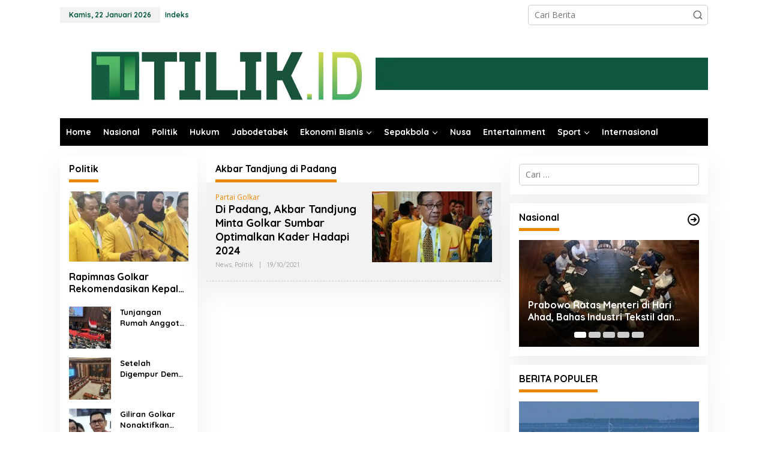

--- FILE ---
content_type: text/html; charset=UTF-8
request_url: https://tilik.id/tag/akbar-tandjung-di-padang/
body_size: 17915
content:
<!DOCTYPE html>
<html lang="id">
<head itemscope="itemscope" itemtype="https://schema.org/WebSite">
<meta charset="UTF-8">
<meta name="viewport" content="width=device-width, initial-scale=1">
<meta name="theme-color" content="#00563e" />
	<link rel="profile" href="https://gmpg.org/xfn/11">

<script type="text/javascript">
/* <![CDATA[ */
(()=>{var e={};e.g=function(){if("object"==typeof globalThis)return globalThis;try{return this||new Function("return this")()}catch(e){if("object"==typeof window)return window}}(),function({ampUrl:n,isCustomizePreview:t,isAmpDevMode:r,noampQueryVarName:o,noampQueryVarValue:s,disabledStorageKey:i,mobileUserAgents:a,regexRegex:c}){if("undefined"==typeof sessionStorage)return;const d=new RegExp(c);if(!a.some((e=>{const n=e.match(d);return!(!n||!new RegExp(n[1],n[2]).test(navigator.userAgent))||navigator.userAgent.includes(e)})))return;e.g.addEventListener("DOMContentLoaded",(()=>{const e=document.getElementById("amp-mobile-version-switcher");if(!e)return;e.hidden=!1;const n=e.querySelector("a[href]");n&&n.addEventListener("click",(()=>{sessionStorage.removeItem(i)}))}));const g=r&&["paired-browsing-non-amp","paired-browsing-amp"].includes(window.name);if(sessionStorage.getItem(i)||t||g)return;const u=new URL(location.href),m=new URL(n);m.hash=u.hash,u.searchParams.has(o)&&s===u.searchParams.get(o)?sessionStorage.setItem(i,"1"):m.href!==u.href&&(window.stop(),location.replace(m.href))}({"ampUrl":"https:\/\/tilik.id\/tag\/akbar-tandjung-di-padang\/?amp=1","noampQueryVarName":"noamp","noampQueryVarValue":"mobile","disabledStorageKey":"amp_mobile_redirect_disabled","mobileUserAgents":["Mobile","Android","Silk\/","Kindle","BlackBerry","Opera Mini","Opera Mobi"],"regexRegex":"^\\\/((?:.|\\n)+)\\\/([i]*)$","isCustomizePreview":false,"isAmpDevMode":false})})();
/* ]]> */
</script>
<meta name='robots' content='index, follow, max-image-preview:large, max-snippet:-1, max-video-preview:-1' />

	<!-- This site is optimized with the Yoast SEO plugin v25.3.1 - https://yoast.com/wordpress/plugins/seo/ -->
	<title>Akbar Tandjung di Padang Archives - www.tilik.id</title>
	<link rel="canonical" href="https://tilik.id/tag/akbar-tandjung-di-padang/" />
	<meta property="og:locale" content="id_ID" />
	<meta property="og:type" content="article" />
	<meta property="og:title" content="Akbar Tandjung di Padang Archives - www.tilik.id" />
	<meta property="og:url" content="https://tilik.id/tag/akbar-tandjung-di-padang/" />
	<meta property="og:site_name" content="www.tilik.id" />
	<meta name="twitter:card" content="summary_large_image" />
	<script type="application/ld+json" class="yoast-schema-graph">{"@context":"https://schema.org","@graph":[{"@type":"CollectionPage","@id":"https://tilik.id/tag/akbar-tandjung-di-padang/","url":"https://tilik.id/tag/akbar-tandjung-di-padang/","name":"Akbar Tandjung di Padang Archives - www.tilik.id","isPartOf":{"@id":"https://tilik.id/#website"},"primaryImageOfPage":{"@id":"https://tilik.id/tag/akbar-tandjung-di-padang/#primaryimage"},"image":{"@id":"https://tilik.id/tag/akbar-tandjung-di-padang/#primaryimage"},"thumbnailUrl":"https://tilik.id/wp-content/uploads/2021/10/B25B4475-442A-4B96-B579-0552E7D2C4F5.jpeg","breadcrumb":{"@id":"https://tilik.id/tag/akbar-tandjung-di-padang/#breadcrumb"},"inLanguage":"id"},{"@type":"ImageObject","inLanguage":"id","@id":"https://tilik.id/tag/akbar-tandjung-di-padang/#primaryimage","url":"https://tilik.id/wp-content/uploads/2021/10/B25B4475-442A-4B96-B579-0552E7D2C4F5.jpeg","contentUrl":"https://tilik.id/wp-content/uploads/2021/10/B25B4475-442A-4B96-B579-0552E7D2C4F5.jpeg","width":640,"height":480,"caption":"Akbar Tandjung"},{"@type":"BreadcrumbList","@id":"https://tilik.id/tag/akbar-tandjung-di-padang/#breadcrumb","itemListElement":[{"@type":"ListItem","position":1,"name":"Home","item":"https://tilik.id/"},{"@type":"ListItem","position":2,"name":"Akbar Tandjung di Padang"}]},{"@type":"WebSite","@id":"https://tilik.id/#website","url":"https://tilik.id/","name":"www.tilik.id","description":"UMA Media","publisher":{"@id":"https://tilik.id/#organization"},"potentialAction":[{"@type":"SearchAction","target":{"@type":"EntryPoint","urlTemplate":"https://tilik.id/?s={search_term_string}"},"query-input":{"@type":"PropertyValueSpecification","valueRequired":true,"valueName":"search_term_string"}}],"inLanguage":"id"},{"@type":"Organization","@id":"https://tilik.id/#organization","name":"www.tilik.id","url":"https://tilik.id/","logo":{"@type":"ImageObject","inLanguage":"id","@id":"https://tilik.id/#/schema/logo/image/","url":"https://tilik.id/wp-content/uploads/2024/04/IMG_0235.png","contentUrl":"https://tilik.id/wp-content/uploads/2024/04/IMG_0235.png","width":336,"height":351,"caption":"www.tilik.id"},"image":{"@id":"https://tilik.id/#/schema/logo/image/"}}]}</script>
	<!-- / Yoast SEO plugin. -->


<link rel='dns-prefetch' href='//www.googletagmanager.com' />
<link rel='dns-prefetch' href='//fonts.googleapis.com' />
<link rel='dns-prefetch' href='//pagead2.googlesyndication.com' />
<link rel="alternate" type="application/rss+xml" title="www.tilik.id &raquo; Feed" href="https://tilik.id/feed/" />
<link rel="alternate" type="application/rss+xml" title="www.tilik.id &raquo; Umpan Komentar" href="https://tilik.id/comments/feed/" />
<script type="text/javascript" id="wpp-js" src="https://tilik.id/wp-content/plugins/wordpress-popular-posts/assets/js/wpp.min.js?ver=7.3.3" data-sampling="0" data-sampling-rate="100" data-api-url="https://tilik.id/wp-json/wordpress-popular-posts" data-post-id="0" data-token="ee673c1b27" data-lang="0" data-debug="0"></script>
<link rel="alternate" type="application/rss+xml" title="www.tilik.id &raquo; Akbar Tandjung di Padang Umpan Tag" href="https://tilik.id/tag/akbar-tandjung-di-padang/feed/" />
<style id='wp-img-auto-sizes-contain-inline-css' type='text/css'>
img:is([sizes=auto i],[sizes^="auto," i]){contain-intrinsic-size:3000px 1500px}
/*# sourceURL=wp-img-auto-sizes-contain-inline-css */
</style>
<style id='wp-emoji-styles-inline-css' type='text/css'>

	img.wp-smiley, img.emoji {
		display: inline !important;
		border: none !important;
		box-shadow: none !important;
		height: 1em !important;
		width: 1em !important;
		margin: 0 0.07em !important;
		vertical-align: -0.1em !important;
		background: none !important;
		padding: 0 !important;
	}
/*# sourceURL=wp-emoji-styles-inline-css */
</style>
<link rel='stylesheet' id='style-css' href='https://tilik.id/wp-content/plugins/most-popular-post/style/style.css?ver=6.9' type='text/css' media='all' />
<link rel='stylesheet' id='newkarma-core-css' href='https://tilik.id/wp-content/plugins/newkarma-core/css/newkarma-core.css?ver=2.0.5' type='text/css' media='all' />
<link rel='stylesheet' id='wordpress-popular-posts-css-css' href='https://tilik.id/wp-content/plugins/wordpress-popular-posts/assets/css/wpp.css?ver=7.3.3' type='text/css' media='all' />
<link crossorigin="anonymous" rel='stylesheet' id='newkarma-fonts-css' href='https://fonts.googleapis.com/css?family=Quicksand%3Aregular%2C700%2C300%7COpen+Sans%3Aregular%2Citalic%2C700%2C600%2C300%26subset%3Dlatin%2C&#038;ver=2.1.0' type='text/css' media='all' />
<link rel='stylesheet' id='newkarma-style-css' href='https://tilik.id/wp-content/themes/newkarma/style.css?ver=2.1.0' type='text/css' media='all' />
<style id='newkarma-style-inline-css' type='text/css'>
body{color:#000000;font-family:"Open Sans","Helvetica", Arial;font-weight:500;font-size:14px;}h1.entry-title{color:#00562f;}kbd,a.button,button,.button,button.button,input[type="button"],input[type="reset"],input[type="submit"],.tagcloud a,.tagcloud ul,.prevnextpost-links a .prevnextpost,.page-links .page-link-number,ul.page-numbers li span.page-numbers,.sidr,#navigationamp,.gmr_widget_content ul.gmr-tabs,.index-page-numbers,.cat-links-bg{background-color:#00562f;}blockquote,a.button,button,.button,button.button,input[type="button"],input[type="reset"],input[type="submit"],.gmr-theme div.sharedaddy h3.sd-title:before,.gmr_widget_content ul.gmr-tabs li a,.bypostauthor > .comment-body{border-color:#00562f;}.gmr-meta-topic a,.newkarma-rp-widget .rp-number,.gmr-owl-carousel .gmr-slide-topic a,.tab-comment-number{color:#ed8600;}.page-title span,h3.comment-reply-title,.widget-title span,.gmr_widget_content ul.gmr-tabs li a.js-tabs__title-active{border-color:#ed8600;}.gmr-menuwrap #primary-menu > li > a:hover,.gmr-menuwrap #primary-menu > li.page_item_has_children:hover > a,.gmr-menuwrap #primary-menu > li.menu-item-has-children:hover > a,.gmr-mainmenu #primary-menu > li:hover > a,.gmr-mainmenu #primary-menu > .current-menu-item > a,.gmr-mainmenu #primary-menu > .current-menu-ancestor > a,.gmr-mainmenu #primary-menu > .current_page_item > a,.gmr-mainmenu #primary-menu > .current_page_ancestor > a{box-shadow:inset 0px -5px 0px 0px#ed8600;}.tab-content .newkarma-rp-widget .rp-number,.owl-theme .owl-controls .owl-page.active span{background-color:#ed8600;}a{color:#000000;}a:hover,a:focus,a:active{color:#007767;}.site-title a{color:#62ad7c;}.site-description{color:#dd9933;}.gmr-menuwrap,.gmr-sticky .top-header.sticky-menu,.gmr-mainmenu #primary-menu .sub-menu,.gmr-mainmenu #primary-menu .children{background-color:#000000;}#gmr-responsive-menu,.gmr-mainmenu #primary-menu > li > a,.gmr-mainmenu #primary-menu .sub-menu a,.gmr-mainmenu #primary-menu .children a,.sidr ul li ul li a,.sidr ul li a,#navigationamp ul li ul li a,#navigationamp ul li a{color:#ffffff;}.gmr-mainmenu #primary-menu > li.menu-border > a span,.gmr-mainmenu #primary-menu > li.page_item_has_children > a:after,.gmr-mainmenu #primary-menu > li.menu-item-has-children > a:after,.gmr-mainmenu #primary-menu .sub-menu > li.page_item_has_children > a:after,.gmr-mainmenu #primary-menu .sub-menu > li.menu-item-has-children > a:after,.gmr-mainmenu #primary-menu .children > li.page_item_has_children > a:after,.gmr-mainmenu #primary-menu .children > li.menu-item-has-children > a:after{border-color:#ffffff;}#gmr-responsive-menu:hover,.gmr-mainmenu #primary-menu > li:hover > a,.gmr-mainmenu #primary-menu .current-menu-item > a,.gmr-mainmenu #primary-menu .current-menu-ancestor > a,.gmr-mainmenu #primary-menu .current_page_item > a,.gmr-mainmenu #primary-menu .current_page_ancestor > a,.sidr ul li ul li a:hover,.sidr ul li a:hover{color:#3483aa;}.gmr-mainmenu #primary-menu > li.menu-border:hover > a span,.gmr-mainmenu #primary-menu > li.menu-border.current-menu-item > a span,.gmr-mainmenu #primary-menu > li.menu-border.current-menu-ancestor > a span,.gmr-mainmenu #primary-menu > li.menu-border.current_page_item > a span,.gmr-mainmenu #primary-menu > li.menu-border.current_page_ancestor > a span,.gmr-mainmenu #primary-menu > li.page_item_has_children:hover > a:after,.gmr-mainmenu #primary-menu > li.menu-item-has-children:hover > a:after{border-color:#3483aa;}.gmr-mainmenu #primary-menu > li:hover > a,.gmr-mainmenu #primary-menu .current-menu-item > a,.gmr-mainmenu #primary-menu .current-menu-ancestor > a,.gmr-mainmenu #primary-menu .current_page_item > a,.gmr-mainmenu #primary-menu .current_page_ancestor > a{background-color:#000000;}.gmr-secondmenuwrap,.gmr-secondmenu #primary-menu .sub-menu,.gmr-secondmenu #primary-menu .children{background-color:#dd0000;}.gmr-secondmenu #primary-menu > li > a,.gmr-secondmenu #primary-menu .sub-menu a,.gmr-secondmenu #primary-menu .children a{color:#59bdd1;}.gmr-secondmenu #primary-menu > li.page_item_has_children > a:after,.gmr-secondmenu #primary-menu > li.menu-item-has-children > a:after,.gmr-secondmenu #primary-menu .sub-menu > li.page_item_has_children > a:after,.gmr-secondmenu #primary-menu .sub-menu > li.menu-item-has-children > a:after,.gmr-secondmenu #primary-menu .children > li.page_item_has_children > a:after,.gmr-secondmenu #primary-menu .children > li.menu-item-has-children > a:after{border-color:#59bdd1;}.gmr-topnavwrap{background-color:#ffffff;}#gmr-topnavresponsive-menu svg,.gmr-topnavmenu #primary-menu > li > a,.gmr-top-date,.search-trigger .gmr-icon{color:#005639;}.gmr-topnavmenu #primary-menu > li.menu-border > a span,.gmr-topnavmenu #primary-menu > li.page_item_has_children > a:after,.gmr-topnavmenu #primary-menu > li.menu-item-has-children > a:after,.gmr-topnavmenu #primary-menu .sub-menu > li.page_item_has_children > a:after,.gmr-topnavmenu #primary-menu .sub-menu > li.menu-item-has-children > a:after,.gmr-topnavmenu #primary-menu .children > li.page_item_has_children > a:after,.gmr-topnavmenu #primary-menu .children > li.menu-item-has-children > a:after{border-color:#005639;}#gmr-topnavresponsive-menu:hover,.gmr-topnavmenu #primary-menu > li:hover > a,.gmr-topnavmenu #primary-menu .current-menu-item > a,.gmr-topnavmenu #primary-menu .current-menu-ancestor > a,.gmr-topnavmenu #primary-menu .current_page_item > a,.gmr-topnavmenu #primary-menu .current_page_ancestor > a,.gmr-social-icon ul > li > a:hover{color:#005639;}.gmr-topnavmenu #primary-menu > li.menu-border:hover > a span,.gmr-topnavmenu #primary-menu > li.menu-border.current-menu-item > a span,.gmr-topnavmenu #primary-menu > li.menu-border.current-menu-ancestor > a span,.gmr-topnavmenu #primary-menu > li.menu-border.current_page_item > a span,.gmr-topnavmenu #primary-menu > li.menu-border.current_page_ancestor > a span,.gmr-topnavmenu #primary-menu > li.page_item_has_children:hover > a:after,.gmr-topnavmenu #primary-menu > li.menu-item-has-children:hover > a:after{border-color:#005639;}.gmr-owl-carousel .gmr-slide-title a{color:#ffffff;}.gmr-owl-carousel .item:hover .gmr-slide-title a{color:#fc0008;}.site-main-single{background-color:#ffffff;}.gmr-related-infinite .view-more-button:hover{color:#ffffff;}.site-main-archive{background-color:#ffffff;}ul.page-numbers li span.page-numbers{color:#ffffff;}.site-main-archive,a.read-more{color:#007767;}.site-main-archive h2.entry-title a,.site-main-archive .gmr-ajax-text{color:#000000;}.site-main-archive .gmr-archive:hover h2.entry-title a{color:#003e9b;}.gmr-focus-news.gmr-focus-gallery h2.entry-title a,.item .gmr-slide-title a,.newkarma-rp-widget .gmr-rp-bigthumbnail .gmr-rp-bigthumb-content .title-bigthumb{color:#ffffff;}.gmr-focus-news.gmr-focus-gallery:hover h2.entry-title a,.item:hover .gmr-slide-title a,.newkarma-rp-widget .gmr-rp-bigthumbnail:hover .gmr-rp-bigthumb-content .title-bigthumb{color:#003e9b;}h1,h2,h3,h4,h5,h6,.heading-font,.menu,.rp-title,.rsswidget,.gmr-metacontent,.gmr-metacontent-single,.gmr-ajax-text,.view-more-button,ul.single-social-icon li.social-text,.page-links,.gmr-top-date,ul.page-numbers li{font-family:"Quicksand","Helvetica", Arial;}.entry-content-single{font-size:16px;}h1{font-size:30px;}h2{font-size:26px;}h3{font-size:24px;}h4{font-size:22px;}h5{font-size:20px;}h6{font-size:18px;}.site-footer{background-color:#005639;color:#ffffff;}ul.footer-social-icon li a{color:#ffffff;}ul.footer-social-icon li a,.footer-content{border-color:#ffffff;}ul.footer-social-icon li a:hover{color:#dd3333;border-color:#dd3333;}.site-footer a{color:#f9f9f9;}.site-footer a:hover{color:#eded00;}
/*# sourceURL=newkarma-style-inline-css */
</style>

<!-- Potongan tag Google (gtag.js) ditambahkan oleh Site Kit -->

<!-- Snippet Google Analytics telah ditambahkan oleh Site Kit -->
<script type="text/javascript" src="https://www.googletagmanager.com/gtag/js?id=GT-PHW353RF" id="google_gtagjs-js" async></script>
<script type="text/javascript" id="google_gtagjs-js-after">
/* <![CDATA[ */
window.dataLayer = window.dataLayer || [];function gtag(){dataLayer.push(arguments);}
gtag("set","linker",{"domains":["tilik.id"]});
gtag("js", new Date());
gtag("set", "developer_id.dZTNiMT", true);
gtag("config", "GT-PHW353RF");
 window._googlesitekit = window._googlesitekit || {}; window._googlesitekit.throttledEvents = []; window._googlesitekit.gtagEvent = (name, data) => { var key = JSON.stringify( { name, data } ); if ( !! window._googlesitekit.throttledEvents[ key ] ) { return; } window._googlesitekit.throttledEvents[ key ] = true; setTimeout( () => { delete window._googlesitekit.throttledEvents[ key ]; }, 5 ); gtag( "event", name, { ...data, event_source: "site-kit" } ); }; 
//# sourceURL=google_gtagjs-js-after
/* ]]> */
</script>

<!-- Potongan tag Google akhir (gtag.js) ditambahkan oleh Site Kit -->
<link rel="https://api.w.org/" href="https://tilik.id/wp-json/" /><link rel="alternate" title="JSON" type="application/json" href="https://tilik.id/wp-json/wp/v2/tags/6026" /><link rel="EditURI" type="application/rsd+xml" title="RSD" href="https://tilik.id/xmlrpc.php?rsd" />
<meta name="generator" content="WordPress 6.9" />
<meta name="generator" content="Site Kit by Google 1.155.0" /><link rel="alternate" type="text/html" media="only screen and (max-width: 640px)" href="https://tilik.id/tag/akbar-tandjung-di-padang/?amp=1">            <style id="wpp-loading-animation-styles">@-webkit-keyframes bgslide{from{background-position-x:0}to{background-position-x:-200%}}@keyframes bgslide{from{background-position-x:0}to{background-position-x:-200%}}.wpp-widget-block-placeholder,.wpp-shortcode-placeholder{margin:0 auto;width:60px;height:3px;background:#dd3737;background:linear-gradient(90deg,#dd3737 0%,#571313 10%,#dd3737 100%);background-size:200% auto;border-radius:3px;-webkit-animation:bgslide 1s infinite linear;animation:bgslide 1s infinite linear}</style>
            
<!-- Meta tag Google AdSense ditambahkan oleh Site Kit -->
<meta name="google-adsense-platform-account" content="ca-host-pub-2644536267352236">
<meta name="google-adsense-platform-domain" content="sitekit.withgoogle.com">
<!-- Akhir tag meta Google AdSense yang ditambahkan oleh Site Kit -->
<style type="text/css" id="custom-background-css">
body.custom-background { background-color: #ffffff; }
</style>
	<link rel="amphtml" href="https://tilik.id/tag/akbar-tandjung-di-padang/?amp=1">
<!-- Snippet Google AdSense telah ditambahkan oleh Site Kit -->
<script type="text/javascript" async="async" src="https://pagead2.googlesyndication.com/pagead/js/adsbygoogle.js?client=ca-pub-7446639102964398&amp;host=ca-host-pub-2644536267352236" crossorigin="anonymous"></script>

<!-- Snippet Google AdSense penutup telah ditambahkan oleh Site Kit -->
<style>#amp-mobile-version-switcher{left:0;position:absolute;width:100%;z-index:100}#amp-mobile-version-switcher>a{background-color:#444;border:0;color:#eaeaea;display:block;font-family:-apple-system,BlinkMacSystemFont,Segoe UI,Roboto,Oxygen-Sans,Ubuntu,Cantarell,Helvetica Neue,sans-serif;font-size:16px;font-weight:600;padding:15px 0;text-align:center;-webkit-text-decoration:none;text-decoration:none}#amp-mobile-version-switcher>a:active,#amp-mobile-version-switcher>a:focus,#amp-mobile-version-switcher>a:hover{-webkit-text-decoration:underline;text-decoration:underline}</style><link rel="icon" href="https://tilik.id/wp-content/uploads/2020/03/cropped-WhatsApp-Image-2020-03-10-at-19.08.58-1-90x90.jpeg" sizes="32x32" />
<link rel="icon" href="https://tilik.id/wp-content/uploads/2020/03/cropped-WhatsApp-Image-2020-03-10-at-19.08.58-1.jpeg" sizes="192x192" />
<link rel="apple-touch-icon" href="https://tilik.id/wp-content/uploads/2020/03/cropped-WhatsApp-Image-2020-03-10-at-19.08.58-1.jpeg" />
<meta name="msapplication-TileImage" content="https://tilik.id/wp-content/uploads/2020/03/cropped-WhatsApp-Image-2020-03-10-at-19.08.58-1.jpeg" />
<style id='global-styles-inline-css' type='text/css'>
:root{--wp--preset--aspect-ratio--square: 1;--wp--preset--aspect-ratio--4-3: 4/3;--wp--preset--aspect-ratio--3-4: 3/4;--wp--preset--aspect-ratio--3-2: 3/2;--wp--preset--aspect-ratio--2-3: 2/3;--wp--preset--aspect-ratio--16-9: 16/9;--wp--preset--aspect-ratio--9-16: 9/16;--wp--preset--color--black: #000000;--wp--preset--color--cyan-bluish-gray: #abb8c3;--wp--preset--color--white: #ffffff;--wp--preset--color--pale-pink: #f78da7;--wp--preset--color--vivid-red: #cf2e2e;--wp--preset--color--luminous-vivid-orange: #ff6900;--wp--preset--color--luminous-vivid-amber: #fcb900;--wp--preset--color--light-green-cyan: #7bdcb5;--wp--preset--color--vivid-green-cyan: #00d084;--wp--preset--color--pale-cyan-blue: #8ed1fc;--wp--preset--color--vivid-cyan-blue: #0693e3;--wp--preset--color--vivid-purple: #9b51e0;--wp--preset--gradient--vivid-cyan-blue-to-vivid-purple: linear-gradient(135deg,rgb(6,147,227) 0%,rgb(155,81,224) 100%);--wp--preset--gradient--light-green-cyan-to-vivid-green-cyan: linear-gradient(135deg,rgb(122,220,180) 0%,rgb(0,208,130) 100%);--wp--preset--gradient--luminous-vivid-amber-to-luminous-vivid-orange: linear-gradient(135deg,rgb(252,185,0) 0%,rgb(255,105,0) 100%);--wp--preset--gradient--luminous-vivid-orange-to-vivid-red: linear-gradient(135deg,rgb(255,105,0) 0%,rgb(207,46,46) 100%);--wp--preset--gradient--very-light-gray-to-cyan-bluish-gray: linear-gradient(135deg,rgb(238,238,238) 0%,rgb(169,184,195) 100%);--wp--preset--gradient--cool-to-warm-spectrum: linear-gradient(135deg,rgb(74,234,220) 0%,rgb(151,120,209) 20%,rgb(207,42,186) 40%,rgb(238,44,130) 60%,rgb(251,105,98) 80%,rgb(254,248,76) 100%);--wp--preset--gradient--blush-light-purple: linear-gradient(135deg,rgb(255,206,236) 0%,rgb(152,150,240) 100%);--wp--preset--gradient--blush-bordeaux: linear-gradient(135deg,rgb(254,205,165) 0%,rgb(254,45,45) 50%,rgb(107,0,62) 100%);--wp--preset--gradient--luminous-dusk: linear-gradient(135deg,rgb(255,203,112) 0%,rgb(199,81,192) 50%,rgb(65,88,208) 100%);--wp--preset--gradient--pale-ocean: linear-gradient(135deg,rgb(255,245,203) 0%,rgb(182,227,212) 50%,rgb(51,167,181) 100%);--wp--preset--gradient--electric-grass: linear-gradient(135deg,rgb(202,248,128) 0%,rgb(113,206,126) 100%);--wp--preset--gradient--midnight: linear-gradient(135deg,rgb(2,3,129) 0%,rgb(40,116,252) 100%);--wp--preset--font-size--small: 13px;--wp--preset--font-size--medium: 20px;--wp--preset--font-size--large: 36px;--wp--preset--font-size--x-large: 42px;--wp--preset--spacing--20: 0.44rem;--wp--preset--spacing--30: 0.67rem;--wp--preset--spacing--40: 1rem;--wp--preset--spacing--50: 1.5rem;--wp--preset--spacing--60: 2.25rem;--wp--preset--spacing--70: 3.38rem;--wp--preset--spacing--80: 5.06rem;--wp--preset--shadow--natural: 6px 6px 9px rgba(0, 0, 0, 0.2);--wp--preset--shadow--deep: 12px 12px 50px rgba(0, 0, 0, 0.4);--wp--preset--shadow--sharp: 6px 6px 0px rgba(0, 0, 0, 0.2);--wp--preset--shadow--outlined: 6px 6px 0px -3px rgb(255, 255, 255), 6px 6px rgb(0, 0, 0);--wp--preset--shadow--crisp: 6px 6px 0px rgb(0, 0, 0);}:where(.is-layout-flex){gap: 0.5em;}:where(.is-layout-grid){gap: 0.5em;}body .is-layout-flex{display: flex;}.is-layout-flex{flex-wrap: wrap;align-items: center;}.is-layout-flex > :is(*, div){margin: 0;}body .is-layout-grid{display: grid;}.is-layout-grid > :is(*, div){margin: 0;}:where(.wp-block-columns.is-layout-flex){gap: 2em;}:where(.wp-block-columns.is-layout-grid){gap: 2em;}:where(.wp-block-post-template.is-layout-flex){gap: 1.25em;}:where(.wp-block-post-template.is-layout-grid){gap: 1.25em;}.has-black-color{color: var(--wp--preset--color--black) !important;}.has-cyan-bluish-gray-color{color: var(--wp--preset--color--cyan-bluish-gray) !important;}.has-white-color{color: var(--wp--preset--color--white) !important;}.has-pale-pink-color{color: var(--wp--preset--color--pale-pink) !important;}.has-vivid-red-color{color: var(--wp--preset--color--vivid-red) !important;}.has-luminous-vivid-orange-color{color: var(--wp--preset--color--luminous-vivid-orange) !important;}.has-luminous-vivid-amber-color{color: var(--wp--preset--color--luminous-vivid-amber) !important;}.has-light-green-cyan-color{color: var(--wp--preset--color--light-green-cyan) !important;}.has-vivid-green-cyan-color{color: var(--wp--preset--color--vivid-green-cyan) !important;}.has-pale-cyan-blue-color{color: var(--wp--preset--color--pale-cyan-blue) !important;}.has-vivid-cyan-blue-color{color: var(--wp--preset--color--vivid-cyan-blue) !important;}.has-vivid-purple-color{color: var(--wp--preset--color--vivid-purple) !important;}.has-black-background-color{background-color: var(--wp--preset--color--black) !important;}.has-cyan-bluish-gray-background-color{background-color: var(--wp--preset--color--cyan-bluish-gray) !important;}.has-white-background-color{background-color: var(--wp--preset--color--white) !important;}.has-pale-pink-background-color{background-color: var(--wp--preset--color--pale-pink) !important;}.has-vivid-red-background-color{background-color: var(--wp--preset--color--vivid-red) !important;}.has-luminous-vivid-orange-background-color{background-color: var(--wp--preset--color--luminous-vivid-orange) !important;}.has-luminous-vivid-amber-background-color{background-color: var(--wp--preset--color--luminous-vivid-amber) !important;}.has-light-green-cyan-background-color{background-color: var(--wp--preset--color--light-green-cyan) !important;}.has-vivid-green-cyan-background-color{background-color: var(--wp--preset--color--vivid-green-cyan) !important;}.has-pale-cyan-blue-background-color{background-color: var(--wp--preset--color--pale-cyan-blue) !important;}.has-vivid-cyan-blue-background-color{background-color: var(--wp--preset--color--vivid-cyan-blue) !important;}.has-vivid-purple-background-color{background-color: var(--wp--preset--color--vivid-purple) !important;}.has-black-border-color{border-color: var(--wp--preset--color--black) !important;}.has-cyan-bluish-gray-border-color{border-color: var(--wp--preset--color--cyan-bluish-gray) !important;}.has-white-border-color{border-color: var(--wp--preset--color--white) !important;}.has-pale-pink-border-color{border-color: var(--wp--preset--color--pale-pink) !important;}.has-vivid-red-border-color{border-color: var(--wp--preset--color--vivid-red) !important;}.has-luminous-vivid-orange-border-color{border-color: var(--wp--preset--color--luminous-vivid-orange) !important;}.has-luminous-vivid-amber-border-color{border-color: var(--wp--preset--color--luminous-vivid-amber) !important;}.has-light-green-cyan-border-color{border-color: var(--wp--preset--color--light-green-cyan) !important;}.has-vivid-green-cyan-border-color{border-color: var(--wp--preset--color--vivid-green-cyan) !important;}.has-pale-cyan-blue-border-color{border-color: var(--wp--preset--color--pale-cyan-blue) !important;}.has-vivid-cyan-blue-border-color{border-color: var(--wp--preset--color--vivid-cyan-blue) !important;}.has-vivid-purple-border-color{border-color: var(--wp--preset--color--vivid-purple) !important;}.has-vivid-cyan-blue-to-vivid-purple-gradient-background{background: var(--wp--preset--gradient--vivid-cyan-blue-to-vivid-purple) !important;}.has-light-green-cyan-to-vivid-green-cyan-gradient-background{background: var(--wp--preset--gradient--light-green-cyan-to-vivid-green-cyan) !important;}.has-luminous-vivid-amber-to-luminous-vivid-orange-gradient-background{background: var(--wp--preset--gradient--luminous-vivid-amber-to-luminous-vivid-orange) !important;}.has-luminous-vivid-orange-to-vivid-red-gradient-background{background: var(--wp--preset--gradient--luminous-vivid-orange-to-vivid-red) !important;}.has-very-light-gray-to-cyan-bluish-gray-gradient-background{background: var(--wp--preset--gradient--very-light-gray-to-cyan-bluish-gray) !important;}.has-cool-to-warm-spectrum-gradient-background{background: var(--wp--preset--gradient--cool-to-warm-spectrum) !important;}.has-blush-light-purple-gradient-background{background: var(--wp--preset--gradient--blush-light-purple) !important;}.has-blush-bordeaux-gradient-background{background: var(--wp--preset--gradient--blush-bordeaux) !important;}.has-luminous-dusk-gradient-background{background: var(--wp--preset--gradient--luminous-dusk) !important;}.has-pale-ocean-gradient-background{background: var(--wp--preset--gradient--pale-ocean) !important;}.has-electric-grass-gradient-background{background: var(--wp--preset--gradient--electric-grass) !important;}.has-midnight-gradient-background{background: var(--wp--preset--gradient--midnight) !important;}.has-small-font-size{font-size: var(--wp--preset--font-size--small) !important;}.has-medium-font-size{font-size: var(--wp--preset--font-size--medium) !important;}.has-large-font-size{font-size: var(--wp--preset--font-size--large) !important;}.has-x-large-font-size{font-size: var(--wp--preset--font-size--x-large) !important;}
/*# sourceURL=global-styles-inline-css */
</style>
</head>

<body data-rsssl=1 class="archive tag tag-akbar-tandjung-di-padang tag-6026 custom-background wp-theme-newkarma gmr-theme gmr-no-sticky group-blog hfeed gmr-disable-sticky" itemscope="itemscope" itemtype="https://schema.org/WebPage">

<a class="skip-link screen-reader-text" href="#main">Lewati ke konten</a>


<div class="gmr-topnavwrap clearfix">
	<div class="container-topnav">
		<div class="list-flex">
								<div class="row-flex gmr-table-date">
						<span class="gmr-top-date" data-lang="id"></span>
					</div>
					
			<div class="row-flex gmr-table-menu">
								<a id="gmr-topnavresponsive-menu" href="#menus" title="Menus" rel="nofollow"><svg xmlns="http://www.w3.org/2000/svg" xmlns:xlink="http://www.w3.org/1999/xlink" aria-hidden="true" role="img" width="1em" height="1em" preserveAspectRatio="xMidYMid meet" viewBox="0 0 24 24"><path d="M4 6h16v2H4zm0 5h16v2H4zm0 5h16v2H4z" fill="currentColor"/></svg></a>
				<div class="close-topnavmenu-wrap"><a id="close-topnavmenu-button" rel="nofollow" href="#"><svg xmlns="http://www.w3.org/2000/svg" xmlns:xlink="http://www.w3.org/1999/xlink" aria-hidden="true" role="img" width="1em" height="1em" preserveAspectRatio="xMidYMid meet" viewBox="0 0 1024 1024"><path d="M685.4 354.8c0-4.4-3.6-8-8-8l-66 .3L512 465.6l-99.3-118.4l-66.1-.3c-4.4 0-8 3.5-8 8c0 1.9.7 3.7 1.9 5.2l130.1 155L340.5 670a8.32 8.32 0 0 0-1.9 5.2c0 4.4 3.6 8 8 8l66.1-.3L512 564.4l99.3 118.4l66 .3c4.4 0 8-3.5 8-8c0-1.9-.7-3.7-1.9-5.2L553.5 515l130.1-155c1.2-1.4 1.8-3.3 1.8-5.2z" fill="currentColor"/><path d="M512 65C264.6 65 64 265.6 64 513s200.6 448 448 448s448-200.6 448-448S759.4 65 512 65zm0 820c-205.4 0-372-166.6-372-372s166.6-372 372-372s372 166.6 372 372s-166.6 372-372 372z" fill="currentColor"/></svg></a></div>
				<nav id="site-navigation" class="gmr-topnavmenu pull-right" role="navigation" itemscope="itemscope" itemtype="https://schema.org/SiteNavigationElement">
					<ul id="primary-menu" class="menu"><li id="menu-item-1787" class="menu-item menu-item-type-post_type menu-item-object-page menu-item-1787"><a href="https://tilik.id/indeks/" itemprop="url"><span itemprop="name">Indeks</span></a></li>
</ul>				</nav><!-- #site-navigation -->
							</div>
			<div class="row-flex gmr-menu-mobile-wrap text-center">
				<div class="only-mobile gmr-mobilelogo"><div class="gmr-logo"><a href="https://tilik.id/" class="custom-logo-link" itemprop="url" title="www.tilik.id"><img src="https://tilik.id/wp-content/uploads/2023/02/IMG-20230215-WA0005.jpg" alt="www.tilik.id" title="www.tilik.id" /></a></div></div>			</div>
			<div class="row-flex gmr-table-search last-row">
									<div class="gmr-search-btn">
								<a id="search-menu-button" class="topnav-button gmr-search-icon" href="#" rel="nofollow"><svg xmlns="http://www.w3.org/2000/svg" aria-hidden="true" role="img" width="1em" height="1em" preserveAspectRatio="xMidYMid meet" viewBox="0 0 24 24"><path fill="none" stroke="currentColor" stroke-linecap="round" stroke-width="2" d="m21 21l-4.486-4.494M19 10.5a8.5 8.5 0 1 1-17 0a8.5 8.5 0 0 1 17 0Z"/></svg></a>
								<div id="search-dropdown-container" class="search-dropdown search">
								<form method="get" class="gmr-searchform searchform" action="https://tilik.id/">
									<input type="text" name="s" id="s" placeholder="Cari Berita" />
								</form>
								</div>
							</div><div class="gmr-search">
							<form method="get" class="gmr-searchform searchform" action="https://tilik.id/">
								<input type="text" name="s" id="s" placeholder="Cari Berita" />
								<button type="submit" role="button" aria-label="Submit" class="gmr-search-submit"><svg xmlns="http://www.w3.org/2000/svg" xmlns:xlink="http://www.w3.org/1999/xlink" aria-hidden="true" role="img" width="1em" height="1em" preserveAspectRatio="xMidYMid meet" viewBox="0 0 24 24"><g fill="none" stroke="currentColor" stroke-width="2" stroke-linecap="round" stroke-linejoin="round"><circle cx="11" cy="11" r="8"/><path d="M21 21l-4.35-4.35"/></g></svg></button>
							</form>
						</div>			</div>
		</div>

			</div>
</div>

	<div class="container">
		<div class="clearfix gmr-headwrapper">
			<div class="gmr-logo"><a href="https://tilik.id/" class="custom-logo-link" itemprop="url" title="www.tilik.id"><img src="https://tilik.id/wp-content/uploads/2023/02/IMG-20230215-WA0005.jpg" alt="www.tilik.id" title="www.tilik.id" /></a></div>			<div class="newkarma-core-topbanner"><img src="https://tilik.id/wp-content/uploads/2020/03/banner2.png" /></div>		</div>
	</div>

	<header id="masthead" class="site-header" role="banner" itemscope="itemscope" itemtype="https://schema.org/WPHeader">
		<div class="top-header">
			<div class="container">
				<div class="gmr-menuwrap clearfix">
					<nav id="site-navigation" class="gmr-mainmenu" role="navigation" itemscope="itemscope" itemtype="https://schema.org/SiteNavigationElement">
						<ul id="primary-menu" class="menu"><li id="menu-item-74" class="menu-item menu-item-type-custom menu-item-object-custom menu-item-home menu-item-74"><a href="https://tilik.id/" itemprop="url"><span itemprop="name">Home</span></a></li>
<li id="menu-item-54" class="menu-item menu-item-type-taxonomy menu-item-object-category menu-item-54"><a href="https://tilik.id/category/nasional/" itemprop="url"><span itemprop="name">Nasional</span></a></li>
<li id="menu-item-53" class="menu-item menu-item-type-taxonomy menu-item-object-category menu-item-53"><a href="https://tilik.id/category/politik/" itemprop="url"><span itemprop="name">Politik</span></a></li>
<li id="menu-item-82" class="menu-item menu-item-type-taxonomy menu-item-object-category menu-item-82"><a href="https://tilik.id/category/hukum/" itemprop="url"><span itemprop="name">Hukum</span></a></li>
<li id="menu-item-248" class="menu-item menu-item-type-taxonomy menu-item-object-category menu-item-248"><a href="https://tilik.id/category/jabodetabek/" itemprop="url"><span itemprop="name">Jabodetabek</span></a></li>
<li id="menu-item-75" class="menu-item menu-item-type-taxonomy menu-item-object-category menu-item-has-children menu-item-75"><a href="https://tilik.id/category/ekonomi/" itemprop="url"><span itemprop="name">Ekonomi Bisnis</span></a>
<ul class="sub-menu">
	<li id="menu-item-267" class="menu-item menu-item-type-taxonomy menu-item-object-category menu-item-267"><a href="https://tilik.id/category/ekonomi/makro/" itemprop="url"><span itemprop="name">Makro</span></a></li>
	<li id="menu-item-270" class="menu-item menu-item-type-taxonomy menu-item-object-category menu-item-270"><a href="https://tilik.id/category/ekonomi/moneter/" itemprop="url"><span itemprop="name">Moneter</span></a></li>
	<li id="menu-item-269" class="menu-item menu-item-type-taxonomy menu-item-object-category menu-item-269"><a href="https://tilik.id/category/ekonomi/mikro/" itemprop="url"><span itemprop="name">Mikro</span></a></li>
	<li id="menu-item-266" class="menu-item menu-item-type-taxonomy menu-item-object-category menu-item-266"><a href="https://tilik.id/category/ekonomi/energi/" itemprop="url"><span itemprop="name">Energi</span></a></li>
	<li id="menu-item-265" class="menu-item menu-item-type-taxonomy menu-item-object-category menu-item-265"><a href="https://tilik.id/category/ekonomi/bisnis/" itemprop="url"><span itemprop="name">Bisnis</span></a></li>
	<li id="menu-item-76" class="menu-item menu-item-type-taxonomy menu-item-object-category menu-item-76"><a href="https://tilik.id/category/ekonomi/bisnis/" itemprop="url"><span itemprop="name">Migas</span></a></li>
</ul>
</li>
<li id="menu-item-228" class="menu-item menu-item-type-taxonomy menu-item-object-category menu-item-has-children menu-item-228"><a href="https://tilik.id/category/sepakbola/" itemprop="url"><span itemprop="name">Sepakbola</span></a>
<ul class="sub-menu">
	<li id="menu-item-232" class="menu-item menu-item-type-taxonomy menu-item-object-category menu-item-232"><a href="https://tilik.id/category/sepakbola/liga-champions/" itemprop="url"><span itemprop="name">Liga Champions</span></a></li>
	<li id="menu-item-233" class="menu-item menu-item-type-taxonomy menu-item-object-category menu-item-233"><a href="https://tilik.id/category/sepakbola/liga-eropa/" itemprop="url"><span itemprop="name">Liga Eropa</span></a></li>
	<li id="menu-item-229" class="menu-item menu-item-type-taxonomy menu-item-object-category menu-item-229"><a href="https://tilik.id/category/sepakbola/euro/" itemprop="url"><span itemprop="name">Euro</span></a></li>
	<li id="menu-item-230" class="menu-item menu-item-type-taxonomy menu-item-object-category menu-item-230"><a href="https://tilik.id/category/sepakbola/euro-league-nations/" itemprop="url"><span itemprop="name">Euro League Nations</span></a></li>
	<li id="menu-item-235" class="menu-item menu-item-type-taxonomy menu-item-object-category menu-item-235"><a href="https://tilik.id/category/sepakbola/liga-inggris/" itemprop="url"><span itemprop="name">Liga Inggris</span></a></li>
	<li id="menu-item-239" class="menu-item menu-item-type-taxonomy menu-item-object-category menu-item-239"><a href="https://tilik.id/category/sepakbola/liga-spanyol/" itemprop="url"><span itemprop="name">Liga Spanyol</span></a></li>
	<li id="menu-item-237" class="menu-item menu-item-type-taxonomy menu-item-object-category menu-item-237"><a href="https://tilik.id/category/sepakbola/liga-jerman/" itemprop="url"><span itemprop="name">LIga Jerman</span></a></li>
	<li id="menu-item-236" class="menu-item menu-item-type-taxonomy menu-item-object-category menu-item-236"><a href="https://tilik.id/category/sepakbola/liga-italia/" itemprop="url"><span itemprop="name">Liga Italia</span></a></li>
	<li id="menu-item-238" class="menu-item menu-item-type-taxonomy menu-item-object-category menu-item-238"><a href="https://tilik.id/category/sepakbola/liga-prancis/" itemprop="url"><span itemprop="name">Liga Prancis</span></a></li>
	<li id="menu-item-231" class="menu-item menu-item-type-taxonomy menu-item-object-category menu-item-231"><a href="https://tilik.id/category/sepakbola/liga-belanda/" itemprop="url"><span itemprop="name">LIga Belanda</span></a></li>
	<li id="menu-item-234" class="menu-item menu-item-type-taxonomy menu-item-object-category menu-item-234"><a href="https://tilik.id/category/sepakbola/liga-indonesia/" itemprop="url"><span itemprop="name">Liga Indonesia</span></a></li>
	<li id="menu-item-240" class="menu-item menu-item-type-taxonomy menu-item-object-category menu-item-240"><a href="https://tilik.id/category/sepakbola/total-footbal/" itemprop="url"><span itemprop="name">Total Football</span></a></li>
</ul>
</li>
<li id="menu-item-165" class="menu-item menu-item-type-taxonomy menu-item-object-category menu-item-165"><a href="https://tilik.id/category/nusa/" itemprop="url"><span itemprop="name">Nusa</span></a></li>
<li id="menu-item-78" class="menu-item menu-item-type-taxonomy menu-item-object-category menu-item-78"><a href="https://tilik.id/category/entertainment/" itemprop="url"><span itemprop="name">Entertainment</span></a></li>
<li id="menu-item-263" class="menu-item menu-item-type-taxonomy menu-item-object-category menu-item-has-children menu-item-263"><a href="https://tilik.id/category/sport/" itemprop="url"><span itemprop="name">Sport</span></a>
<ul class="sub-menu">
	<li id="menu-item-251" class="menu-item menu-item-type-taxonomy menu-item-object-category menu-item-251"><a href="https://tilik.id/category/sport/bulutangkis/" itemprop="url"><span itemprop="name">Bulutangkis</span></a></li>
	<li id="menu-item-252" class="menu-item menu-item-type-taxonomy menu-item-object-category menu-item-252"><a href="https://tilik.id/category/sport/formula-1/" itemprop="url"><span itemprop="name">Formula 1</span></a></li>
	<li id="menu-item-250" class="menu-item menu-item-type-taxonomy menu-item-object-category menu-item-250"><a href="https://tilik.id/category/sport/basket/" itemprop="url"><span itemprop="name">Basket</span></a></li>
	<li id="menu-item-254" class="menu-item menu-item-type-taxonomy menu-item-object-category menu-item-254"><a href="https://tilik.id/category/sport/tenis/" itemprop="url"><span itemprop="name">Tenis</span></a></li>
	<li id="menu-item-253" class="menu-item menu-item-type-taxonomy menu-item-object-category menu-item-253"><a href="https://tilik.id/category/sport/moto-gp/" itemprop="url"><span itemprop="name">Moto GP</span></a></li>
	<li id="menu-item-255" class="menu-item menu-item-type-taxonomy menu-item-object-category menu-item-255"><a href="https://tilik.id/category/sport/total-sport/" itemprop="url"><span itemprop="name">Total Sport</span></a></li>
</ul>
</li>
<li id="menu-item-83" class="menu-item menu-item-type-taxonomy menu-item-object-category menu-item-83"><a href="https://tilik.id/category/internasional/" itemprop="url"><span itemprop="name">Internasional</span></a></li>
</ul>					</nav><!-- #site-navigation -->
				</div>
							</div>
		</div><!-- .top-header -->
	</header><!-- #masthead -->


<div class="site inner-wrap" id="site-container">
		<div id="content" class="gmr-content">
				<div class="container">
			<div class="row">

<div id="primary" class="content-area col-md-content">

			
		<div class="row">
<aside id="secondary" class="widget-area col-md-sb-l pos-sticky" role="complementary" >
	<div id="newkarma-rp-7" class="widget newkarma-widget-post"><h3 class="widget-title"><span>Politik</span></h3>
			<div class="newkarma-rp-widget">
				<div class="newkarma-rp">
					<ul>
														<li class="has-post-thumbnail clearfix">
									<div class="content-big-thumbnail"><a href="https://tilik.id/2025/12/22/rapimnas-golkar-rekomendasikan-kepala-daerah-dipilih-dprd/" itemprop="url" title="Tautan ke: Rapimnas Golkar Rekomendasikan Kepala Daerah Dipilih DPRD" rel="bookmark"><img width="300" height="178" src="https://tilik.id/wp-content/uploads/2025/12/IMG_3301-300x178.jpeg" class="attachment-large size-large wp-post-image" alt="" decoding="async" fetchpriority="high" title="IMG_3301" /></a></div>								<div class="gmr-rp-big-content">
									<a href="https://tilik.id/2025/12/22/rapimnas-golkar-rekomendasikan-kepala-daerah-dipilih-dprd/" class="rp-title" itemprop="url" title="Tautan ke: Rapimnas Golkar Rekomendasikan Kepala Daerah Dipilih DPRD">Rapimnas Golkar Rekomendasikan Kepala Daerah Dipilih DPRD</a>									<div class="gmr-metacontent">
																			</div>
								</div>
							</li>
																						<li class="has-post-thumbnail clearfix">
									<div class="content-thumbnail"><a href="https://tilik.id/2025/09/05/tunjangan-rumah-anggota-dpr-ri-dihapus-kini-total-diterima-tinggal-rp65-juta/" itemprop="url" title="Tautan ke: Tunjangan Rumah Anggota DPR RI Dihapus,  Kini Total Diterima Tinggal Rp65,5 Juta" rel="bookmark"><img width="90" height="90" src="https://tilik.id/wp-content/uploads/2025/09/Gaji-90x90.jpg" class="attachment-thumbnail size-thumbnail wp-post-image" alt="" decoding="async" srcset="https://tilik.id/wp-content/uploads/2025/09/Gaji-90x90.jpg 90w, https://tilik.id/wp-content/uploads/2025/09/Gaji-150x150.jpg 150w" sizes="(max-width: 90px) 100vw, 90px" title="Gaji" /></a></div>								<div class="gmr-rp-content">
									<a href="https://tilik.id/2025/09/05/tunjangan-rumah-anggota-dpr-ri-dihapus-kini-total-diterima-tinggal-rp65-juta/" class="rp-title" itemprop="url" title="Tautan ke: Tunjangan Rumah Anggota DPR RI Dihapus,  Kini Total Diterima Tinggal Rp65,5 Juta">Tunjangan Rumah Anggota DPR RI Dihapus,  Kini Total Diterima Tinggal Rp65,5 Juta</a>									<div class="gmr-metacontent">
																			</div>
								</div>
							</li>
																						<li class="has-post-thumbnail clearfix">
									<div class="content-thumbnail"><a href="https://tilik.id/2025/09/01/setelah-digempur-demo-berhari-hari-dpr-kembali-gelar-rapat/" itemprop="url" title="Tautan ke: Setelah Digempur Demo Berhari-hari, DPR Kembali Gelar Rapat" rel="bookmark"><img width="90" height="90" src="https://tilik.id/wp-content/uploads/2025/09/IMG_1534-90x90.jpeg" class="attachment-thumbnail size-thumbnail wp-post-image" alt="" decoding="async" srcset="https://tilik.id/wp-content/uploads/2025/09/IMG_1534-90x90.jpeg 90w, https://tilik.id/wp-content/uploads/2025/09/IMG_1534-150x150.jpeg 150w" sizes="(max-width: 90px) 100vw, 90px" title="IMG_1534" /></a></div>								<div class="gmr-rp-content">
									<a href="https://tilik.id/2025/09/01/setelah-digempur-demo-berhari-hari-dpr-kembali-gelar-rapat/" class="rp-title" itemprop="url" title="Tautan ke: Setelah Digempur Demo Berhari-hari, DPR Kembali Gelar Rapat">Setelah Digempur Demo Berhari-hari, DPR Kembali Gelar Rapat</a>									<div class="gmr-metacontent">
																			</div>
								</div>
							</li>
																						<li class="has-post-thumbnail clearfix">
									<div class="content-thumbnail"><a href="https://tilik.id/2025/08/31/giliran-golkar-nonaktifkan-wakil-ketua-dpr-ri-adies-kadir/" itemprop="url" title="Tautan ke: Giliran Golkar Nonaktifkan  Wakil Ketua DPR RI Adies Kadir" rel="bookmark"><img width="90" height="90" src="https://tilik.id/wp-content/uploads/2025/08/Adies-Kadir-90x90.jpg" class="attachment-thumbnail size-thumbnail wp-post-image" alt="" decoding="async" srcset="https://tilik.id/wp-content/uploads/2025/08/Adies-Kadir-90x90.jpg 90w, https://tilik.id/wp-content/uploads/2025/08/Adies-Kadir-150x150.jpg 150w" sizes="(max-width: 90px) 100vw, 90px" title="Adies-Kadir" /></a></div>								<div class="gmr-rp-content">
									<a href="https://tilik.id/2025/08/31/giliran-golkar-nonaktifkan-wakil-ketua-dpr-ri-adies-kadir/" class="rp-title" itemprop="url" title="Tautan ke: Giliran Golkar Nonaktifkan  Wakil Ketua DPR RI Adies Kadir">Giliran Golkar Nonaktifkan  Wakil Ketua DPR RI Adies Kadir</a>									<div class="gmr-metacontent">
																			</div>
								</div>
							</li>
																						<li class="has-post-thumbnail clearfix">
									<div class="content-thumbnail"><a href="https://tilik.id/2025/08/31/prabowo-dan-parpol-sepakat-hapus-tunjangan-dpr/" itemprop="url" title="Tautan ke: Prabowo dan Parpol Sepakat  Hapus Tunjangan DPR" rel="bookmark"><img width="90" height="90" src="https://tilik.id/wp-content/uploads/2025/08/IMG_1525-90x90.jpeg" class="attachment-thumbnail size-thumbnail wp-post-image" alt="" decoding="async" srcset="https://tilik.id/wp-content/uploads/2025/08/IMG_1525-90x90.jpeg 90w, https://tilik.id/wp-content/uploads/2025/08/IMG_1525-150x150.jpeg 150w" sizes="(max-width: 90px) 100vw, 90px" title="IMG_1525" /></a></div>								<div class="gmr-rp-content">
									<a href="https://tilik.id/2025/08/31/prabowo-dan-parpol-sepakat-hapus-tunjangan-dpr/" class="rp-title" itemprop="url" title="Tautan ke: Prabowo dan Parpol Sepakat  Hapus Tunjangan DPR">Prabowo dan Parpol Sepakat  Hapus Tunjangan DPR</a>									<div class="gmr-metacontent">
																			</div>
								</div>
							</li>
																			</ul>
				</div>
			</div>
		</div><div id="newkarma-rp-10" class="widget newkarma-widget-post"><h3 class="widget-title"><span>Ekonomi Bisnis<a href="https://tilik.id/category/ekonomi/" class="widget-url" title="Tautan ke: https://tilik.id/category/ekonomi/"><svg xmlns="http://www.w3.org/2000/svg" aria-hidden="true" role="img" width="1em" height="1em" preserveAspectRatio="xMidYMid meet" viewBox="0 0 24 24"><path fill="currentColor" d="M17 12v-.09a.88.88 0 0 0-.06-.28a.72.72 0 0 0-.11-.19a1 1 0 0 0-.09-.13l-2.86-3a1 1 0 0 0-1.45 1.38L13.66 11H8a1 1 0 0 0 0 2h5.59l-1.3 1.29a1 1 0 0 0 0 1.42a1 1 0 0 0 1.42 0l3-3a1 1 0 0 0 .21-.32A1 1 0 0 0 17 12Z"/><path fill="currentColor" d="M12 2a10 10 0 1 0 10 10A10 10 0 0 0 12 2Zm0 18a8 8 0 1 1 8-8a8 8 0 0 1-8 8Z"/></svg></a></span></h3>
			<div class="newkarma-rp-widget">
				<div class="newkarma-rp">
					<ul>
														<li class="has-post-thumbnail clearfix">
									<div class="content-big-thumbnail"><a href="https://tilik.id/2026/01/05/ini-pekerja-di-lima-sektor-padat-karya-bebas-pph-di-2026/" itemprop="url" title="Tautan ke: Ini Pekerja di Lima Sektor Padat Karya Bebas PPh di 2026" rel="bookmark"><img width="300" height="178" src="https://tilik.id/wp-content/uploads/2026/01/IMG_3733-300x178.webp" class="attachment-large size-large wp-post-image" alt="" decoding="async" title="IMG_3733" /></a></div>								<div class="gmr-rp-big-content">
									<a href="https://tilik.id/2026/01/05/ini-pekerja-di-lima-sektor-padat-karya-bebas-pph-di-2026/" class="rp-title" itemprop="url" title="Tautan ke: Ini Pekerja di Lima Sektor Padat Karya Bebas PPh di 2026">Ini Pekerja di Lima Sektor Padat Karya Bebas PPh di 2026</a>									<div class="gmr-metacontent">
																			</div>
								</div>
							</li>
																						<li class="has-post-thumbnail clearfix">
									<div class="content-thumbnail"><a href="https://tilik.id/2025/07/14/menteri-keuangan-tunjuk-lokapasar-untuk-pungut-pajak-pedagang/" itemprop="url" title="Tautan ke: Menteri Keuangan Tunjuk Lokapasar untuk Pungut Pajak Pedagang" rel="bookmark"><img width="90" height="90" src="https://tilik.id/wp-content/uploads/2025/07/IMG_0278-90x90.jpeg" class="attachment-thumbnail size-thumbnail wp-post-image" alt="" decoding="async" srcset="https://tilik.id/wp-content/uploads/2025/07/IMG_0278-90x90.jpeg 90w, https://tilik.id/wp-content/uploads/2025/07/IMG_0278-150x150.jpeg 150w" sizes="(max-width: 90px) 100vw, 90px" title="Menkeu" /></a></div>								<div class="gmr-rp-content">
									<a href="https://tilik.id/2025/07/14/menteri-keuangan-tunjuk-lokapasar-untuk-pungut-pajak-pedagang/" class="rp-title" itemprop="url" title="Tautan ke: Menteri Keuangan Tunjuk Lokapasar untuk Pungut Pajak Pedagang">Menteri Keuangan Tunjuk Lokapasar untuk Pungut Pajak Pedagang</a>									<div class="gmr-metacontent">
																			</div>
								</div>
							</li>
																						<li class="has-post-thumbnail clearfix">
									<div class="content-thumbnail"><a href="https://tilik.id/2025/06/19/manajemen-baru-telkom-fokus-transformasi-digital/" itemprop="url" title="Tautan ke: Manajemen Baru Telkom Fokus Transformasi Digital" rel="bookmark"><img width="90" height="90" src="https://tilik.id/wp-content/uploads/2025/06/Dirut-Telkom-e1750303833925-90x90.webp" class="attachment-thumbnail size-thumbnail wp-post-image" alt="" decoding="async" srcset="https://tilik.id/wp-content/uploads/2025/06/Dirut-Telkom-e1750303833925-90x90.webp 90w, https://tilik.id/wp-content/uploads/2025/06/Dirut-Telkom-e1750303833925-150x150.webp 150w" sizes="(max-width: 90px) 100vw, 90px" title="Dirut Telkom" /></a></div>								<div class="gmr-rp-content">
									<a href="https://tilik.id/2025/06/19/manajemen-baru-telkom-fokus-transformasi-digital/" class="rp-title" itemprop="url" title="Tautan ke: Manajemen Baru Telkom Fokus Transformasi Digital">Manajemen Baru Telkom Fokus Transformasi Digital</a>									<div class="gmr-metacontent">
																			</div>
								</div>
							</li>
																						<li class="has-post-thumbnail clearfix">
									<div class="content-thumbnail"><a href="https://tilik.id/2025/06/07/warga-minta-bahlil-tidak-tutup-operasional-pt-gag-nikel/" itemprop="url" title="Tautan ke: Warga Minta Bahlil Tidak Tutup Operasional PT GAG Nikel" rel="bookmark"><img width="90" height="90" src="https://tilik.id/wp-content/uploads/2025/06/Nikel-Raja-ampat-90x90.webp" class="attachment-thumbnail size-thumbnail wp-post-image" alt="" decoding="async" srcset="https://tilik.id/wp-content/uploads/2025/06/Nikel-Raja-ampat-90x90.webp 90w, https://tilik.id/wp-content/uploads/2025/06/Nikel-Raja-ampat-150x150.webp 150w" sizes="(max-width: 90px) 100vw, 90px" title="Nikel Raja ampat" /></a></div>								<div class="gmr-rp-content">
									<a href="https://tilik.id/2025/06/07/warga-minta-bahlil-tidak-tutup-operasional-pt-gag-nikel/" class="rp-title" itemprop="url" title="Tautan ke: Warga Minta Bahlil Tidak Tutup Operasional PT GAG Nikel">Warga Minta Bahlil Tidak Tutup Operasional PT GAG Nikel</a>									<div class="gmr-metacontent">
																			</div>
								</div>
							</li>
																						<li class="has-post-thumbnail clearfix">
									<div class="content-thumbnail"><a href="https://tilik.id/2025/05/15/biaya-pembuatan-akta-koperasi-desa-merah-putih-hanya-rp-25-juta/" itemprop="url" title="Tautan ke: Biaya Pembuatan Akta Koperasi  Desa Merah Putih hanya Rp 2,5 Juta" rel="bookmark"><img width="90" height="90" src="https://tilik.id/wp-content/uploads/2025/05/IMG-20250515-WA0002_1.jpg-90x90.webp" class="attachment-thumbnail size-thumbnail wp-post-image" alt="" decoding="async" srcset="https://tilik.id/wp-content/uploads/2025/05/IMG-20250515-WA0002_1.jpg-90x90.webp 90w, https://tilik.id/wp-content/uploads/2025/05/IMG-20250515-WA0002_1.jpg-150x150.webp 150w" sizes="(max-width: 90px) 100vw, 90px" title="IMG-20250515-WA0002_1.jpg" /></a></div>								<div class="gmr-rp-content">
									<a href="https://tilik.id/2025/05/15/biaya-pembuatan-akta-koperasi-desa-merah-putih-hanya-rp-25-juta/" class="rp-title" itemprop="url" title="Tautan ke: Biaya Pembuatan Akta Koperasi  Desa Merah Putih hanya Rp 2,5 Juta">Biaya Pembuatan Akta Koperasi  Desa Merah Putih hanya Rp 2,5 Juta</a>									<div class="gmr-metacontent">
																			</div>
								</div>
							</li>
																			</ul>
				</div>
			</div>
		</div><div id="newkarma-rp-11" class="widget newkarma-widget-post"><h3 class="widget-title"><span>Sepak Bola<a href="https://tilik.id/category/sepakbola/" class="widget-url" title="Tautan ke: https://tilik.id/category/sepakbola/"><svg xmlns="http://www.w3.org/2000/svg" aria-hidden="true" role="img" width="1em" height="1em" preserveAspectRatio="xMidYMid meet" viewBox="0 0 24 24"><path fill="currentColor" d="M17 12v-.09a.88.88 0 0 0-.06-.28a.72.72 0 0 0-.11-.19a1 1 0 0 0-.09-.13l-2.86-3a1 1 0 0 0-1.45 1.38L13.66 11H8a1 1 0 0 0 0 2h5.59l-1.3 1.29a1 1 0 0 0 0 1.42a1 1 0 0 0 1.42 0l3-3a1 1 0 0 0 .21-.32A1 1 0 0 0 17 12Z"/><path fill="currentColor" d="M12 2a10 10 0 1 0 10 10A10 10 0 0 0 12 2Zm0 18a8 8 0 1 1 8-8a8 8 0 0 1-8 8Z"/></svg></a></span></h3>
			<div class="newkarma-rp-widget">
				<div class="newkarma-rp">
					<ul>
														<li class="has-post-thumbnail clearfix">
									<div class="content-big-thumbnail"><a href="https://tilik.id/2026/01/07/bintang-muda-bayern-disebut-sebut-mirip-kualitas-messi/" itemprop="url" title="Tautan ke: Bintang Muda Bayern Disebut-sebut Mirip Kualitas Messi" rel="bookmark"><img width="300" height="178" src="https://tilik.id/wp-content/uploads/2026/01/IMG_3802-300x178.webp" class="attachment-large size-large wp-post-image" alt="" decoding="async" title="IMG_3802" /></a></div>								<div class="gmr-rp-big-content">
									<a href="https://tilik.id/2026/01/07/bintang-muda-bayern-disebut-sebut-mirip-kualitas-messi/" class="rp-title" itemprop="url" title="Tautan ke: Bintang Muda Bayern Disebut-sebut Mirip Kualitas Messi">Bintang Muda Bayern Disebut-sebut Mirip Kualitas Messi</a>									<div class="gmr-metacontent">
																			</div>
								</div>
							</li>
																						<li class="has-post-thumbnail clearfix">
									<div class="content-thumbnail"><a href="https://tilik.id/2025/12/08/real-madrid-takluk-di-kandang-dibekuk-celta-vigo-dua-gol/" itemprop="url" title="Tautan ke: Real Madrid Takluk di Kandang, Dibekuk Celta Vigo Dua Gol" rel="bookmark"><img width="90" height="90" src="https://tilik.id/wp-content/uploads/2025/12/IMG_2979-90x90.jpeg" class="attachment-thumbnail size-thumbnail wp-post-image" alt="" decoding="async" srcset="https://tilik.id/wp-content/uploads/2025/12/IMG_2979-90x90.jpeg 90w, https://tilik.id/wp-content/uploads/2025/12/IMG_2979-150x150.jpeg 150w" sizes="(max-width: 90px) 100vw, 90px" title="liga spanyol" /></a></div>								<div class="gmr-rp-content">
									<a href="https://tilik.id/2025/12/08/real-madrid-takluk-di-kandang-dibekuk-celta-vigo-dua-gol/" class="rp-title" itemprop="url" title="Tautan ke: Real Madrid Takluk di Kandang, Dibekuk Celta Vigo Dua Gol">Real Madrid Takluk di Kandang, Dibekuk Celta Vigo Dua Gol</a>									<div class="gmr-metacontent">
																			</div>
								</div>
							</li>
																						<li class="has-post-thumbnail clearfix">
									<div class="content-thumbnail"><a href="https://tilik.id/2025/11/27/arsenal-hadirkan-kekalahan-pertama-bayer-muenchen/" itemprop="url" title="Tautan ke: Arsenal Hadirkan Kekalahan Pertama Bayer Muenchen" rel="bookmark"><img width="90" height="90" src="https://tilik.id/wp-content/uploads/2025/11/IMG_2762-90x90.jpeg" class="attachment-thumbnail size-thumbnail wp-post-image" alt="" decoding="async" srcset="https://tilik.id/wp-content/uploads/2025/11/IMG_2762-90x90.jpeg 90w, https://tilik.id/wp-content/uploads/2025/11/IMG_2762-150x150.jpeg 150w" sizes="(max-width: 90px) 100vw, 90px" title="Bayern" /></a></div>								<div class="gmr-rp-content">
									<a href="https://tilik.id/2025/11/27/arsenal-hadirkan-kekalahan-pertama-bayer-muenchen/" class="rp-title" itemprop="url" title="Tautan ke: Arsenal Hadirkan Kekalahan Pertama Bayer Muenchen">Arsenal Hadirkan Kekalahan Pertama Bayer Muenchen</a>									<div class="gmr-metacontent">
																			</div>
								</div>
							</li>
																						<li class="has-post-thumbnail clearfix">
									<div class="content-thumbnail"><a href="https://tilik.id/2025/11/24/bekuk-inter-ac-milan-naik-posisi-2-klasemen-liga-italia/" itemprop="url" title="Tautan ke: Bekuk Inter, AC Milan Naik  Posisi 2 Klasemen Liga Italia" rel="bookmark"><img width="90" height="90" src="https://tilik.id/wp-content/uploads/2025/11/IMG_2697-90x90.jpeg" class="attachment-thumbnail size-thumbnail wp-post-image" alt="" decoding="async" srcset="https://tilik.id/wp-content/uploads/2025/11/IMG_2697-90x90.jpeg 90w, https://tilik.id/wp-content/uploads/2025/11/IMG_2697-150x150.jpeg 150w" sizes="(max-width: 90px) 100vw, 90px" title="Serie A" /></a></div>								<div class="gmr-rp-content">
									<a href="https://tilik.id/2025/11/24/bekuk-inter-ac-milan-naik-posisi-2-klasemen-liga-italia/" class="rp-title" itemprop="url" title="Tautan ke: Bekuk Inter, AC Milan Naik  Posisi 2 Klasemen Liga Italia">Bekuk Inter, AC Milan Naik  Posisi 2 Klasemen Liga Italia</a>									<div class="gmr-metacontent">
																			</div>
								</div>
							</li>
																						<li class="has-post-thumbnail clearfix">
									<div class="content-thumbnail"><a href="https://tilik.id/2025/11/19/pukul-slovakia-6-0-jerman-lolos-ke-piala-dunia-2026/" itemprop="url" title="Tautan ke: Pukul Slovakia 6-0, Jerman  Lolos  ke Piala Dunia 2026" rel="bookmark"><img width="90" height="90" src="https://tilik.id/wp-content/uploads/2025/11/IMG_2604-90x90.jpeg" class="attachment-thumbnail size-thumbnail wp-post-image" alt="" decoding="async" srcset="https://tilik.id/wp-content/uploads/2025/11/IMG_2604-90x90.jpeg 90w, https://tilik.id/wp-content/uploads/2025/11/IMG_2604-150x150.jpeg 150w" sizes="(max-width: 90px) 100vw, 90px" title="IMG_2604" /></a></div>								<div class="gmr-rp-content">
									<a href="https://tilik.id/2025/11/19/pukul-slovakia-6-0-jerman-lolos-ke-piala-dunia-2026/" class="rp-title" itemprop="url" title="Tautan ke: Pukul Slovakia 6-0, Jerman  Lolos  ke Piala Dunia 2026">Pukul Slovakia 6-0, Jerman  Lolos  ke Piala Dunia 2026</a>									<div class="gmr-metacontent">
																			</div>
								</div>
							</li>
																			</ul>
				</div>
			</div>
		</div></aside><!-- #secondary -->
<div class="col-md-content-c">	
	<h1 class="page-title" itemprop="headline"><span>Akbar Tandjung di Padang</span></h1>
	<main id="main" class="site-main site-main-archive gmr-infinite-selector" role="main">

	<div id="gmr-main-load">
<article id="post-10135" class="gmr-smallthumb clearfix item-infinite post-10135 post type-post status-publish format-standard has-post-thumbnail category-news category-politik tag-akbar-tandjung-di-padang tag-albar-tandjung tag-golkar-sumbar tag-konsolidasi tag-partai-golkar tag-pemilu tag-pemilu-2024 newstopic-partai-golkar" itemscope="itemscope" itemtype="https://schema.org/CreativeWork">

	<div class="gmr-box-content hentry gmr-archive clearfix gmr-focus-news">

		<div class="content-thumbnail"><a href="https://tilik.id/2021/10/19/di-padang-akbar-tandjung-minta-golkar-sumbar-optimalkan-kader-hadapi-2024/" itemprop="url" title="Tautan ke: Di Padang,  Akbar Tandjung Minta Golkar Sumbar Optimalkan Kader Hadapi 2024" rel="bookmark"><img width="300" height="178" src="https://tilik.id/wp-content/uploads/2021/10/B25B4475-442A-4B96-B579-0552E7D2C4F5-300x178.jpeg" class="attachment-large size-large wp-post-image" alt="" itemprop="image" decoding="async" loading="lazy" title="B25B4475-442A-4B96-B579-0552E7D2C4F5" /></a></div>
		<div class="item-article">
			<span class="gmr-meta-topic"><a href="https://tilik.id/topic/partai-golkar/" rel="tag">Partai Golkar</a></span>
			<header class="entry-header">
				<h2 class="entry-title" itemprop="headline">
					<a href="https://tilik.id/2021/10/19/di-padang-akbar-tandjung-minta-golkar-sumbar-optimalkan-kader-hadapi-2024/" itemscope="itemscope" itemtype="https://schema.org/url" title="Tautan ke: Di Padang,  Akbar Tandjung Minta Golkar Sumbar Optimalkan Kader Hadapi 2024" rel="bookmark">Di Padang,  Akbar Tandjung Minta Golkar Sumbar Optimalkan Kader Hadapi 2024</a>				</h2>

			</header><!-- .entry-header -->

			<div class="entry-meta">
				<div class="gmr-metacontent"><span class="cat-links"><a href="https://tilik.id/category/news/" rel="category tag">News</a>, <a href="https://tilik.id/category/politik/" rel="category tag">Politik</a></span><span class="posted-on"><span class="byline">|</span><time class="entry-date published updated" itemprop="dateModified" datetime="2021-10-19T19:39:18+07:00">19/10/2021</time></span><span class="screen-reader-text">oleh <span class="entry-author vcard screen-reader-text" itemprop="author" itemscope="itemscope" itemtype="https://schema.org/person"><a class="url fn n" href="https://tilik.id/author/admin/" title="Tautan ke: SL" itemprop="url"><span itemprop="name">SL</span></a></span></span></div>			</div><!-- .entry-meta -->

			<div class="entry-content entry-content-archive" itemprop="text">
				<p>TILIK.ID — Partai Golkar mulai bergerak untuk memenangkan Pemilu 2024 mendatang. Bahkan <a class="read-more" href="https://tilik.id/2021/10/19/di-padang-akbar-tandjung-minta-golkar-sumbar-optimalkan-kader-hadapi-2024/" title="Di Padang,  Akbar Tandjung Minta Golkar Sumbar Optimalkan Kader Hadapi 2024" itemprop="url"></a></p>
			</div><!-- .entry-content -->

		</div><!-- .item-article -->

	
	</div><!-- .gmr-box-content -->

</article><!-- #post-## -->
</div><div class="inf-pagination"></div>
			<div class="text-center gmr-newinfinite">
				<div class="page-load-status">
					<div class="loader-ellips infinite-scroll-request gmr-ajax-load-wrapper gmr-loader">
						<div class="gmr-ajax-wrap">
							<div class="gmr-ajax-loader">
								<div></div>
								<div></div>
							</div>
						</div>
					</div>
					<p class="infinite-scroll-last">Tidak Ada Lagi Postingan yang Tersedia.</p>
					<p class="infinite-scroll-error">Tidak ada lagi halaman untuk dimuat.</p>
				</div><p><button class="view-more-button heading-text">Lihat Selengkapnya</button></p>
			</div>
			
	</main><!-- #main -->
	</div>
		</div></div><!-- #primary -->


<aside id="secondary" class="widget-area col-md-sb-r pos-sticky" role="complementary" >
	<div id="search-2" class="widget widget_search"><form role="search" method="get" class="search-form" action="https://tilik.id/">
				<label>
					<span class="screen-reader-text">Cari untuk:</span>
					<input type="search" class="search-field" placeholder="Cari &hellip;" value="" name="s" />
				</label>
				<input type="submit" class="search-submit" value="Cari" />
			</form></div><div id="newkarma-slider-2" class="widget newkarma-widget-slider"><h3 class="widget-title"><span>Nasional<a href="https://tilik.id/category/nasional/" class="widget-url" title="Tautan ke: https://tilik.id/category/nasional/"><svg xmlns="http://www.w3.org/2000/svg" aria-hidden="true" role="img" width="1em" height="1em" preserveAspectRatio="xMidYMid meet" viewBox="0 0 24 24"><path fill="currentColor" d="M17 12v-.09a.88.88 0 0 0-.06-.28a.72.72 0 0 0-.11-.19a1 1 0 0 0-.09-.13l-2.86-3a1 1 0 0 0-1.45 1.38L13.66 11H8a1 1 0 0 0 0 2h5.59l-1.3 1.29a1 1 0 0 0 0 1.42a1 1 0 0 0 1.42 0l3-3a1 1 0 0 0 .21-.32A1 1 0 0 0 17 12Z"/><path fill="currentColor" d="M12 2a10 10 0 1 0 10 10A10 10 0 0 0 12 2Zm0 18a8 8 0 1 1 8-8a8 8 0 0 1-8 8Z"/></svg></a></span></h3>
				<div class="gmr-widget-carousel gmr-class-widgetslider owl-carousel owl-theme newkarma-slider-2" data-token="2">
											<div class="item gmr-slider-content">
							<div class="other-content-thumbnail"><a href="https://tilik.id/2026/01/12/prabowo-ratas-menteri-di-hari-ahad-bahas-industri-tekstil-dan-chip/" itemprop="url" title="Tautan ke: Prabowo Ratas Menteri di Hari Ahad, Bahas Industri Tekstil dan Chip" rel="bookmark"><img width="300" height="178" src="https://tilik.id/wp-content/uploads/2026/01/IMG_3876-300x178.jpeg" class="attachment-large size-large wp-post-image" alt="" decoding="async" loading="lazy" title="IMG_3876" /></a></div>							<div class="gmr-slide-title">
								<a href="https://tilik.id/2026/01/12/prabowo-ratas-menteri-di-hari-ahad-bahas-industri-tekstil-dan-chip/" class="rp-title" itemprop="url" title="Tautan ke: Prabowo Ratas Menteri di Hari Ahad, Bahas Industri Tekstil dan Chip">Prabowo Ratas Menteri di Hari Ahad, Bahas Industri Tekstil dan Chip</a>								<div class="gmr-metacontent">
																	</div>
							</div>
						</div>
												<div class="item gmr-slider-content">
							<div class="other-content-thumbnail"><a href="https://tilik.id/2025/10/05/ditunjuk-ketua-amki-jakarta-heryanto-ini-wadah-berhimpunnya-media-massa/" itemprop="url" title="Tautan ke: Ditunjuk Ketua AMKI Jakarta, Heryanto: Ini Wadah Berhimpunnya Media Massa" rel="bookmark"><img width="300" height="178" src="https://tilik.id/wp-content/uploads/2025/10/IMG_2262-300x178.jpeg" class="attachment-large size-large wp-post-image" alt="" decoding="async" loading="lazy" title="Wartawan" /></a></div>							<div class="gmr-slide-title">
								<a href="https://tilik.id/2025/10/05/ditunjuk-ketua-amki-jakarta-heryanto-ini-wadah-berhimpunnya-media-massa/" class="rp-title" itemprop="url" title="Tautan ke: Ditunjuk Ketua AMKI Jakarta, Heryanto: Ini Wadah Berhimpunnya Media Massa">Ditunjuk Ketua AMKI Jakarta, Heryanto: Ini Wadah Berhimpunnya Media Massa</a>								<div class="gmr-metacontent">
																	</div>
							</div>
						</div>
												<div class="item gmr-slider-content">
							<div class="other-content-thumbnail"><a href="https://tilik.id/2025/09/16/mendagri-akan-alihkan-tkd-alasannya-agar-daerah-lebih-efisien/" itemprop="url" title="Tautan ke: Mendagri akan Alihkan TKD,  Alasannya Agar Daerah Lebih Efisien" rel="bookmark"><img width="300" height="178" src="https://tilik.id/wp-content/uploads/2025/07/IMG_0673-300x178.jpeg" class="attachment-large size-large wp-post-image" alt="" decoding="async" loading="lazy" title="Tito" /></a></div>							<div class="gmr-slide-title">
								<a href="https://tilik.id/2025/09/16/mendagri-akan-alihkan-tkd-alasannya-agar-daerah-lebih-efisien/" class="rp-title" itemprop="url" title="Tautan ke: Mendagri akan Alihkan TKD,  Alasannya Agar Daerah Lebih Efisien">Mendagri akan Alihkan TKD,  Alasannya Agar Daerah Lebih Efisien</a>								<div class="gmr-metacontent">
																	</div>
							</div>
						</div>
												<div class="item gmr-slider-content">
							<div class="other-content-thumbnail"><a href="https://tilik.id/2025/08/30/akhmad-munir-terpilih-jadi-ketua-umum-pwi-pusat-2025-2030/" itemprop="url" title="Tautan ke: Akhmad Munir Terpilih Jadi  Ketua Umum PWI Pusat 2025&#8211;2030" rel="bookmark"><img width="300" height="178" src="https://tilik.id/wp-content/uploads/2025/08/IMG_1509-300x178.jpeg" class="attachment-large size-large wp-post-image" alt="" decoding="async" loading="lazy" title="PwI" /></a></div>							<div class="gmr-slide-title">
								<a href="https://tilik.id/2025/08/30/akhmad-munir-terpilih-jadi-ketua-umum-pwi-pusat-2025-2030/" class="rp-title" itemprop="url" title="Tautan ke: Akhmad Munir Terpilih Jadi  Ketua Umum PWI Pusat 2025&#8211;2030">Akhmad Munir Terpilih Jadi  Ketua Umum PWI Pusat 2025&#8211;2030</a>								<div class="gmr-metacontent">
																	</div>
							</div>
						</div>
												<div class="item gmr-slider-content">
							<div class="other-content-thumbnail"><a href="https://tilik.id/2025/08/30/kenapa-rakyat-marah-dan-anarkis-ini-poinnya/" itemprop="url" title="Tautan ke: Kenapa Rakyat Marah dan Anarkis? Ini Poinnya" rel="bookmark"><img width="300" height="178" src="https://tilik.id/wp-content/uploads/2025/08/IMG_1478-300x178.jpeg" class="attachment-large size-large wp-post-image" alt="" decoding="async" loading="lazy" title="IMG_1478" /></a></div>							<div class="gmr-slide-title">
								<a href="https://tilik.id/2025/08/30/kenapa-rakyat-marah-dan-anarkis-ini-poinnya/" class="rp-title" itemprop="url" title="Tautan ke: Kenapa Rakyat Marah dan Anarkis? Ini Poinnya">Kenapa Rakyat Marah dan Anarkis? Ini Poinnya</a>								<div class="gmr-metacontent">
																	</div>
							</div>
						</div>
										</div>
		</div><div id="newkarma-slider-3" class="widget newkarma-widget-slider"><h3 class="widget-title"><span>BERITA POPULER</span></h3>
				<div class="gmr-widget-carousel gmr-class-widgetslider owl-carousel owl-theme newkarma-slider-3" data-token="3">
											<div class="item gmr-slider-content">
							<div class="other-content-thumbnail"><a href="https://tilik.id/2026/01/19/tahun-ini-bombana-anggarkan-lagi-pengadaan-dua-ambulans-laut/" itemprop="url" title="Tautan ke: Tahun Ini Bombana Anggarkan Lagi Pengadaan Dua Ambulans Laut" rel="bookmark"><img width="750" height="400" src="https://tilik.id/wp-content/uploads/2026/01/IMG_4093-750x400.jpeg" class="attachment-idt-bigger-thumb size-idt-bigger-thumb wp-post-image" alt="" decoding="async" loading="lazy" title="IMG_4093" /></a></div>							<div class="gmr-slide-title">
								<a href="https://tilik.id/2026/01/19/tahun-ini-bombana-anggarkan-lagi-pengadaan-dua-ambulans-laut/" class="rp-title" itemprop="url" title="Tautan ke: Tahun Ini Bombana Anggarkan Lagi Pengadaan Dua Ambulans Laut">Tahun Ini Bombana Anggarkan Lagi Pengadaan Dua Ambulans Laut</a>								<div class="gmr-metacontent">
																	</div>
							</div>
						</div>
												<div class="item gmr-slider-content">
							<div class="other-content-thumbnail"><a href="https://tilik.id/2026/01/17/kata-ahli-tentang-peristiwa-isra-mikraj-dari-kacamata-sains/" itemprop="url" title="Tautan ke: Kata Ahli tentang Peristiwa Isra  Mikraj dari Kacamata Sains" rel="bookmark"><img width="750" height="400" src="https://tilik.id/wp-content/uploads/2026/01/IMG_3944-750x400.jpeg" class="attachment-idt-bigger-thumb size-idt-bigger-thumb wp-post-image" alt="Ilustrasi Isra Mikraj. islami.co" decoding="async" loading="lazy" title="Ilustrasi" /></a></div>							<div class="gmr-slide-title">
								<a href="https://tilik.id/2026/01/17/kata-ahli-tentang-peristiwa-isra-mikraj-dari-kacamata-sains/" class="rp-title" itemprop="url" title="Tautan ke: Kata Ahli tentang Peristiwa Isra  Mikraj dari Kacamata Sains">Kata Ahli tentang Peristiwa Isra  Mikraj dari Kacamata Sains</a>								<div class="gmr-metacontent">
																	</div>
							</div>
						</div>
												<div class="item gmr-slider-content">
							<div class="other-content-thumbnail"><a href="https://tilik.id/2026/01/15/kpk-sebut-ada-aliran-uang-kasus-kuota-haji-ke-ketua-pbnu/" itemprop="url" title="Tautan ke: KPK Sebut Ada Aliran Uang  Kasus Kuota Haji ke Ketua PBNU" rel="bookmark"><img width="750" height="400" src="https://tilik.id/wp-content/uploads/2026/01/IMG_3910-750x400.jpeg" class="attachment-idt-bigger-thumb size-idt-bigger-thumb wp-post-image" alt="" decoding="async" loading="lazy" title="Korupsi" /></a></div>							<div class="gmr-slide-title">
								<a href="https://tilik.id/2026/01/15/kpk-sebut-ada-aliran-uang-kasus-kuota-haji-ke-ketua-pbnu/" class="rp-title" itemprop="url" title="Tautan ke: KPK Sebut Ada Aliran Uang  Kasus Kuota Haji ke Ketua PBNU">KPK Sebut Ada Aliran Uang  Kasus Kuota Haji ke Ketua PBNU</a>								<div class="gmr-metacontent">
																	</div>
							</div>
						</div>
												<div class="item gmr-slider-content">
							<div class="other-content-thumbnail"><a href="https://tilik.id/2026/01/14/perkuat-sinergi-malaysia-indonesia-usanita-di-turki-dorong-halal-modest-fashion/" itemprop="url" title="Tautan ke: Perkuat Sinergi Malaysia Indonesia USANITA di Turki Dorong  &#8220;Halal Modest Fashion&#8221;" rel="bookmark"><img width="750" height="400" src="https://tilik.id/wp-content/uploads/2026/01/Usanita-Consulate-Malaysia-Turkiye-06-750x400.jpeg" class="attachment-idt-bigger-thumb size-idt-bigger-thumb wp-post-image" alt="" decoding="async" loading="lazy" title="Malaysia Turkiye" /></a></div>							<div class="gmr-slide-title">
								<a href="https://tilik.id/2026/01/14/perkuat-sinergi-malaysia-indonesia-usanita-di-turki-dorong-halal-modest-fashion/" class="rp-title" itemprop="url" title="Tautan ke: Perkuat Sinergi Malaysia Indonesia USANITA di Turki Dorong  &#8220;Halal Modest Fashion&#8221;">Perkuat Sinergi Malaysia Indonesia USANITA di Turki Dorong  &#8220;Halal Modest Fashion&#8221;</a>								<div class="gmr-metacontent">
																	</div>
							</div>
						</div>
												<div class="item gmr-slider-content">
							<div class="other-content-thumbnail"><a href="https://tilik.id/2026/01/12/prabowo-ratas-menteri-di-hari-ahad-bahas-industri-tekstil-dan-chip/" itemprop="url" title="Tautan ke: Prabowo Ratas Menteri di Hari Ahad, Bahas Industri Tekstil dan Chip" rel="bookmark"><img width="750" height="400" src="https://tilik.id/wp-content/uploads/2026/01/IMG_3876-750x400.jpeg" class="attachment-idt-bigger-thumb size-idt-bigger-thumb wp-post-image" alt="" decoding="async" loading="lazy" title="IMG_3876" /></a></div>							<div class="gmr-slide-title">
								<a href="https://tilik.id/2026/01/12/prabowo-ratas-menteri-di-hari-ahad-bahas-industri-tekstil-dan-chip/" class="rp-title" itemprop="url" title="Tautan ke: Prabowo Ratas Menteri di Hari Ahad, Bahas Industri Tekstil dan Chip">Prabowo Ratas Menteri di Hari Ahad, Bahas Industri Tekstil dan Chip</a>								<div class="gmr-metacontent">
																	</div>
							</div>
						</div>
										</div>
		</div><div id="newkarma-rp-8" class="widget newkarma-widget-post"><h3 class="widget-title"><span>Hukum<a href="https://tilik.id/category/hukum/" class="widget-url" title="Tautan ke: https://tilik.id/category/hukum/"><svg xmlns="http://www.w3.org/2000/svg" aria-hidden="true" role="img" width="1em" height="1em" preserveAspectRatio="xMidYMid meet" viewBox="0 0 24 24"><path fill="currentColor" d="M17 12v-.09a.88.88 0 0 0-.06-.28a.72.72 0 0 0-.11-.19a1 1 0 0 0-.09-.13l-2.86-3a1 1 0 0 0-1.45 1.38L13.66 11H8a1 1 0 0 0 0 2h5.59l-1.3 1.29a1 1 0 0 0 0 1.42a1 1 0 0 0 1.42 0l3-3a1 1 0 0 0 .21-.32A1 1 0 0 0 17 12Z"/><path fill="currentColor" d="M12 2a10 10 0 1 0 10 10A10 10 0 0 0 12 2Zm0 18a8 8 0 1 1 8-8a8 8 0 0 1-8 8Z"/></svg></a></span></h3>			<div class="newkarma-rp-widget">
				<div class="newkarma-rp">
					<ul>
													<li class="has-post-thumbnail clearfix">
								<div class="content-big-thumbnail"><a href="https://tilik.id/2025/08/07/ott-di-sultra-terkait-dak-pembangunan-rumah-sakit/" itemprop="url" title="Tautan ke: OTT di Sultra Terkait DAK  Pembangunan Rumah Sakit" rel="bookmark"><img width="300" height="178" src="https://tilik.id/wp-content/uploads/2025/08/Screenshot-2025-08-07-230220-e1754579036585-300x178.png" class="attachment-large size-large wp-post-image" alt="" decoding="async" loading="lazy" title="KPK" /></a></div>								<div class="rp-number pull-left">1</div>
								<div class="gmr-rp-number-content">
									<a href="https://tilik.id/2025/08/07/ott-di-sultra-terkait-dak-pembangunan-rumah-sakit/" class="rp-title" itemprop="url" title="Tautan ke: OTT di Sultra Terkait DAK  Pembangunan Rumah Sakit">OTT di Sultra Terkait DAK  Pembangunan Rumah Sakit</a>									<div class="gmr-metacontent">
																			</div>
								</div>
							</li>
																					<li>
								<div class="rp-number pull-left">2</div>
								<div class="gmr-rp-number-content">
									<a href="https://tilik.id/2025/08/07/kpk-tangkap-7-orang-di-dua-lokasi-terkait-ott-di-sultra-bupati-koltim-bantah-ditahan/" class="rp-title" itemprop="url" title="Tautan ke: KPK Tangkap 7 Orang di Dua Lokasi Terkait  OTT di Sultra, Bupati Koltim Bantah Ditahan">KPK Tangkap 7 Orang di Dua Lokasi Terkait  OTT di Sultra, Bupati Koltim Bantah Ditahan</a>									<div class="gmr-metacontent">
																			</div>
								</div>
							</li>
																					<li>
								<div class="rp-number pull-left">3</div>
								<div class="gmr-rp-number-content">
									<a href="https://tilik.id/2025/08/07/nadiem-makarim-terseret-lagi-kali-ini-dalam-kasus-google-cloud/" class="rp-title" itemprop="url" title="Tautan ke: Nadiem Makarim Terseret Lagi,  Kali Ini dalam Kasus Google Cloud">Nadiem Makarim Terseret Lagi,  Kali Ini dalam Kasus Google Cloud</a>									<div class="gmr-metacontent">
																			</div>
								</div>
							</li>
																					<li>
								<div class="rp-number pull-left">4</div>
								<div class="gmr-rp-number-content">
									<a href="https://tilik.id/2025/07/31/dpr-setujui-presiden-beri-abolisi-kepada-tom-lembong-dan-amnesti-untuk-hasto/" class="rp-title" itemprop="url" title="Tautan ke: DPR Setujui Presiden Beri Abolisi kepada Tom Lembong dan Amnesti untuk Hasto">DPR Setujui Presiden Beri Abolisi kepada Tom Lembong dan Amnesti untuk Hasto</a>									<div class="gmr-metacontent">
																			</div>
								</div>
							</li>
																					<li>
								<div class="rp-number pull-left">5</div>
								<div class="gmr-rp-number-content">
									<a href="https://tilik.id/2025/07/31/lbh-pers-aji-elsam-minta-mk-kecualikan-jurnalis-dari-larangan-ungkap-data-pribadi/" class="rp-title" itemprop="url" title="Tautan ke: LBH Pers, AJI, Elsam, Minta MK Kecualikan  Jurnalis dari Larangan Ungkap Data Pribadi">LBH Pers, AJI, Elsam, Minta MK Kecualikan  Jurnalis dari Larangan Ungkap Data Pribadi</a>									<div class="gmr-metacontent">
																			</div>
								</div>
							</li>
																			</ul>
				</div>
			</div>
		</div><div id="newkarma-rp-9" class="widget newkarma-widget-post"><h3 class="widget-title"><span>Jabodetabek<a href="https://tilik.id/category/jabodetabek/" class="widget-url" title="Tautan ke: https://tilik.id/category/jabodetabek/"><svg xmlns="http://www.w3.org/2000/svg" aria-hidden="true" role="img" width="1em" height="1em" preserveAspectRatio="xMidYMid meet" viewBox="0 0 24 24"><path fill="currentColor" d="M17 12v-.09a.88.88 0 0 0-.06-.28a.72.72 0 0 0-.11-.19a1 1 0 0 0-.09-.13l-2.86-3a1 1 0 0 0-1.45 1.38L13.66 11H8a1 1 0 0 0 0 2h5.59l-1.3 1.29a1 1 0 0 0 0 1.42a1 1 0 0 0 1.42 0l3-3a1 1 0 0 0 .21-.32A1 1 0 0 0 17 12Z"/><path fill="currentColor" d="M12 2a10 10 0 1 0 10 10A10 10 0 0 0 12 2Zm0 18a8 8 0 1 1 8-8a8 8 0 0 1-8 8Z"/></svg></a></span></h3>
			<div class="newkarma-rp-widget">
				<div class="newkarma-rp">
					<ul>
														<li class="has-post-thumbnail clearfix">
									<div class="content-big-thumbnail"><a href="https://tilik.id/2025/07/07/lokasi-banjir-jakarta-yang-masih-terendam/" itemprop="url" title="Tautan ke: Lokasi Banjir Jakarta yang Masih Terendam" rel="bookmark"><img width="300" height="178" src="https://tilik.id/wp-content/uploads/2025/07/Banjir-300x178.webp" class="attachment-large size-large wp-post-image" alt="" decoding="async" loading="lazy" title="Banjir" /></a></div>								<div class="gmr-rp-big-content">
									<a href="https://tilik.id/2025/07/07/lokasi-banjir-jakarta-yang-masih-terendam/" class="rp-title" itemprop="url" title="Tautan ke: Lokasi Banjir Jakarta yang Masih Terendam">Lokasi Banjir Jakarta yang Masih Terendam</a>									<div class="gmr-metacontent">
																			</div>
								</div>
							</li>
																						<li class="has-post-thumbnail clearfix">
									<div class="content-thumbnail"><a href="https://tilik.id/2025/06/23/kualitas-udara-jakarta-tidak-sehat-warga-diminta-pakai-masker/" itemprop="url" title="Tautan ke: Kualitas Udara Jakarta Tidak Sehat, Warga Diminta Pakai Masker" rel="bookmark"><img width="90" height="90" src="https://tilik.id/wp-content/uploads/2025/06/Jakarta-90x90.jpg" class="attachment-thumbnail size-thumbnail wp-post-image" alt="" decoding="async" loading="lazy" srcset="https://tilik.id/wp-content/uploads/2025/06/Jakarta-90x90.jpg 90w, https://tilik.id/wp-content/uploads/2025/06/Jakarta-150x150.jpg 150w" sizes="auto, (max-width: 90px) 100vw, 90px" title="Jakarta" /></a></div>								<div class="gmr-rp-content">
									<a href="https://tilik.id/2025/06/23/kualitas-udara-jakarta-tidak-sehat-warga-diminta-pakai-masker/" class="rp-title" itemprop="url" title="Tautan ke: Kualitas Udara Jakarta Tidak Sehat, Warga Diminta Pakai Masker">Kualitas Udara Jakarta Tidak Sehat, Warga Diminta Pakai Masker</a>									<div class="gmr-metacontent">
																			</div>
								</div>
							</li>
																						<li class="has-post-thumbnail clearfix">
									<div class="content-thumbnail"><a href="https://tilik.id/2025/06/17/gubernur-dki-singgung-sampah-transportasi-dan-air-bersih-di-forum-kerjasama-daerah-mpu/" itemprop="url" title="Tautan ke: Gubernur DKI: Singgung Sampah, Transportasi,  dan Air Bersih di Forum Kerjasama Daerah MPU" rel="bookmark"><img width="90" height="90" src="https://tilik.id/wp-content/uploads/2025/06/anung-e1750139267699-90x90.jpg" class="attachment-thumbnail size-thumbnail wp-post-image" alt="" decoding="async" loading="lazy" srcset="https://tilik.id/wp-content/uploads/2025/06/anung-e1750139267699-90x90.jpg 90w, https://tilik.id/wp-content/uploads/2025/06/anung-e1750139267699-150x150.jpg 150w" sizes="auto, (max-width: 90px) 100vw, 90px" title="anung" /></a></div>								<div class="gmr-rp-content">
									<a href="https://tilik.id/2025/06/17/gubernur-dki-singgung-sampah-transportasi-dan-air-bersih-di-forum-kerjasama-daerah-mpu/" class="rp-title" itemprop="url" title="Tautan ke: Gubernur DKI: Singgung Sampah, Transportasi,  dan Air Bersih di Forum Kerjasama Daerah MPU">Gubernur DKI: Singgung Sampah, Transportasi,  dan Air Bersih di Forum Kerjasama Daerah MPU</a>									<div class="gmr-metacontent">
																			</div>
								</div>
							</li>
																						<li class="has-post-thumbnail clearfix">
									<div class="content-thumbnail"><a href="https://tilik.id/2025/06/08/hut-ke-500-jakarta-bakal-ditampilkan-5-000-kesenian-betawi/" itemprop="url" title="Tautan ke: HUT ke-500  Jakarta Bakal Ditampilkan 5.000 Kesenian Betawi" rel="bookmark"><img width="90" height="90" src="https://tilik.id/wp-content/uploads/2025/06/Rano-Karno-90x90.jpg" class="attachment-thumbnail size-thumbnail wp-post-image" alt="" decoding="async" loading="lazy" srcset="https://tilik.id/wp-content/uploads/2025/06/Rano-Karno-90x90.jpg 90w, https://tilik.id/wp-content/uploads/2025/06/Rano-Karno-150x150.jpg 150w" sizes="auto, (max-width: 90px) 100vw, 90px" title="Rano Karno" /></a></div>								<div class="gmr-rp-content">
									<a href="https://tilik.id/2025/06/08/hut-ke-500-jakarta-bakal-ditampilkan-5-000-kesenian-betawi/" class="rp-title" itemprop="url" title="Tautan ke: HUT ke-500  Jakarta Bakal Ditampilkan 5.000 Kesenian Betawi">HUT ke-500  Jakarta Bakal Ditampilkan 5.000 Kesenian Betawi</a>									<div class="gmr-metacontent">
																			</div>
								</div>
							</li>
																						<li class="has-post-thumbnail clearfix">
									<div class="content-thumbnail"><a href="https://tilik.id/2025/06/07/dki-salurkan-bantuan-bertahap-kepada-korban-kebakaran-di-kapuk-muara/" itemprop="url" title="Tautan ke: DKI Salurkan Bantuan Bertahap kepada  Korban Kebakaran di Kapuk Muara" rel="bookmark"><img width="90" height="90" src="https://tilik.id/wp-content/uploads/2025/06/Kebakaran-di-Jakut-90x90.webp" class="attachment-thumbnail size-thumbnail wp-post-image" alt="" decoding="async" loading="lazy" srcset="https://tilik.id/wp-content/uploads/2025/06/Kebakaran-di-Jakut-90x90.webp 90w, https://tilik.id/wp-content/uploads/2025/06/Kebakaran-di-Jakut-150x150.webp 150w" sizes="auto, (max-width: 90px) 100vw, 90px" title="Kebakaran di Jakut" /></a></div>								<div class="gmr-rp-content">
									<a href="https://tilik.id/2025/06/07/dki-salurkan-bantuan-bertahap-kepada-korban-kebakaran-di-kapuk-muara/" class="rp-title" itemprop="url" title="Tautan ke: DKI Salurkan Bantuan Bertahap kepada  Korban Kebakaran di Kapuk Muara">DKI Salurkan Bantuan Bertahap kepada  Korban Kebakaran di Kapuk Muara</a>									<div class="gmr-metacontent">
																			</div>
								</div>
							</li>
																			</ul>
				</div>
			</div>
		</div></aside><!-- #secondary -->

			</div><!-- .row -->
		</div><!-- .container -->
		<div id="stop-container"></div>
	</div><!-- .gmr-content -->
</div><!-- #site-container -->




	<footer id="colophon" class="site-footer" role="contentinfo" >
		<div class="container">
				<div class="clearfix footer-content">
					<div class="gmr-footer-logo pull-left"><a href="https://tilik.id/" class="custom-footerlogo-link" itemprop="url" title="www.tilik.id"><img src="https://tilik.id/wp-content/uploads/2020/03/WhatsApp-Image-2020-03-10-at-19.08.59.jpeg" alt="www.tilik.id" title="www.tilik.id" itemprop="image" /></a></div>					<ul class="footer-social-icon pull-right"><li><a href="#" title="Facebook" class="facebook" target="_blank" rel="nofollow"><svg xmlns="http://www.w3.org/2000/svg" xmlns:xlink="http://www.w3.org/1999/xlink" aria-hidden="true" role="img" width="1em" height="1em" preserveAspectRatio="xMidYMid meet" viewBox="0 0 16 16"><g fill="currentColor"><path d="M16 8.049c0-4.446-3.582-8.05-8-8.05C3.58 0-.002 3.603-.002 8.05c0 4.017 2.926 7.347 6.75 7.951v-5.625h-2.03V8.05H6.75V6.275c0-2.017 1.195-3.131 3.022-3.131c.876 0 1.791.157 1.791.157v1.98h-1.009c-.993 0-1.303.621-1.303 1.258v1.51h2.218l-.354 2.326H9.25V16c3.824-.604 6.75-3.934 6.75-7.951z"/></g></svg></a></li><li><a href="#" title="Twitter" class="twitter" target="_blank" rel="nofollow"><svg xmlns="http://www.w3.org/2000/svg" aria-hidden="true" role="img" width="1em" height="1em" viewBox="0 0 24 24"><path fill="currentColor" d="M18.901 1.153h3.68l-8.04 9.19L24 22.846h-7.406l-5.8-7.584l-6.638 7.584H.474l8.6-9.83L0 1.154h7.594l5.243 6.932ZM17.61 20.644h2.039L6.486 3.24H4.298Z"></path></svg></a></li><li><a href="https://tilik.id/feed/" title="RSS" class="rss" target="_blank" rel="nofollow"><svg xmlns="http://www.w3.org/2000/svg" xmlns:xlink="http://www.w3.org/1999/xlink" aria-hidden="true" role="img" width="1em" height="1em" preserveAspectRatio="xMidYMid meet" viewBox="0 0 20 20"><path d="M14.92 18H18C18 9.32 10.82 2.25 2 2.25v3.02c7.12 0 12.92 5.71 12.92 12.73zm-5.44 0h3.08C12.56 12.27 7.82 7.6 2 7.6v3.02c2 0 3.87.77 5.29 2.16A7.292 7.292 0 0 1 9.48 18zm-5.35-.02c1.17 0 2.13-.93 2.13-2.09c0-1.15-.96-2.09-2.13-2.09c-1.18 0-2.13.94-2.13 2.09c0 1.16.95 2.09 2.13 2.09z" fill="currentColor"/></svg></a></li></ul>				</div>
				<span class="pull-left theme-copyright">tilik.id</span>				<ul id="copyright-menu" class="menu"><li id="menu-item-38" class="menu-item menu-item-type-post_type menu-item-object-page menu-item-38"><a href="https://tilik.id/terms-of-service/" title="Terms of Service" itemprop="url">Manajemen</a></li>
<li id="menu-item-297" class="menu-item menu-item-type-post_type menu-item-object-page menu-item-297"><a href="https://tilik.id/pedoman-media-siber/" itemprop="url">Pedoman Media Siber</a></li>
</ul>						</div>
	</footer><!-- #colophon -->

<div class="gmr-ontop gmr-hide"><svg xmlns="http://www.w3.org/2000/svg" xmlns:xlink="http://www.w3.org/1999/xlink" aria-hidden="true" role="img" width="1em" height="1em" preserveAspectRatio="xMidYMid meet" viewBox="0 0 24 24"><g fill="none"><path d="M12 22V7" stroke="currentColor" stroke-width="2" stroke-linecap="round" stroke-linejoin="round"/><path d="M5 14l7-7l7 7" stroke="currentColor" stroke-width="2" stroke-linecap="round" stroke-linejoin="round"/><path d="M3 2h18" stroke="currentColor" stroke-width="2" stroke-linecap="round" stroke-linejoin="round"/></g></svg></div>

<script type="speculationrules">
{"prefetch":[{"source":"document","where":{"and":[{"href_matches":"/*"},{"not":{"href_matches":["/wp-*.php","/wp-admin/*","/wp-content/uploads/*","/wp-content/*","/wp-content/plugins/*","/wp-content/themes/newkarma/*","/*\\?(.+)"]}},{"not":{"selector_matches":"a[rel~=\"nofollow\"]"}},{"not":{"selector_matches":".no-prefetch, .no-prefetch a"}}]},"eagerness":"conservative"}]}
</script>

<!-- Global site tag (gtag.js) - Google Analytics -->
<script async src="https://www.googletagmanager.com/gtag/js?id=UA-115776652-1"></script>
<script>
 window.dataLayer = window.dataLayer || [];
 function gtag(){dataLayer.push(arguments);}
 gtag('js', new Date());
 
 gtag('config', 'UA-115776652-1');
</script>
				<!-- Google analytics -->
				<script async src="https://www.googletagmanager.com/gtag/js?id=UA-115776652-1"></script>
				<script>
					window.dataLayer = window.dataLayer || [];
					function gtag(){dataLayer.push(arguments);}
					gtag('js', new Date());
					gtag('config', 'UA-115776652-1');
				</script>		<div id="amp-mobile-version-switcher" hidden>
			<a rel="" href="https://tilik.id/tag/akbar-tandjung-di-padang/?amp=1">
				Go to mobile version			</a>
		</div>

				<script type="text/javascript" src="https://tilik.id/wp-content/themes/newkarma/js/js-plugin-min.js?ver=2.1.0" id="newkarma-js-plugin-js"></script>
<script type="text/javascript" id="newkarma-infscroll-js-extra">
/* <![CDATA[ */
var gmrobjinf = {"inf":"gmr-more"};
//# sourceURL=newkarma-infscroll-js-extra
/* ]]> */
</script>
<script type="text/javascript" src="https://tilik.id/wp-content/themes/newkarma/js/infinite-scroll-custom.js?ver=2.1.0" id="newkarma-infscroll-js"></script>
<script type="text/javascript" src="https://tilik.id/wp-content/themes/newkarma/js/tiny-slider-bigmodule.js?ver=2.1.0" id="newkarma-tinyslider-bigmodule-js"></script>
<script type="text/javascript" src="https://tilik.id/wp-content/themes/newkarma/js/tiny-slider-module.js?ver=2.1.0" id="newkarma-tinyslider-module-js"></script>
<script type="text/javascript" src="https://tilik.id/wp-content/themes/newkarma/js/customscript.js?ver=2.1.0" id="newkarma-customscript-js"></script>
<script type="text/javascript" id="newkarma-tinyslider-widget-js-extra">
/* <![CDATA[ */
var gmrobjslide2 = {"wgtclass":".newkarma-slider-2"};
var gmrobjslide3 = {"wgtclass":".newkarma-slider-3"};
//# sourceURL=newkarma-tinyslider-widget-js-extra
/* ]]> */
</script>
<script type="text/javascript" src="https://tilik.id/wp-content/themes/newkarma/js/tiny-slider-widget.js?ver=2.1.0" id="newkarma-tinyslider-widget-js"></script>
<script id="wp-emoji-settings" type="application/json">
{"baseUrl":"https://s.w.org/images/core/emoji/17.0.2/72x72/","ext":".png","svgUrl":"https://s.w.org/images/core/emoji/17.0.2/svg/","svgExt":".svg","source":{"concatemoji":"https://tilik.id/wp-includes/js/wp-emoji-release.min.js?ver=6.9"}}
</script>
<script type="module">
/* <![CDATA[ */
/*! This file is auto-generated */
const a=JSON.parse(document.getElementById("wp-emoji-settings").textContent),o=(window._wpemojiSettings=a,"wpEmojiSettingsSupports"),s=["flag","emoji"];function i(e){try{var t={supportTests:e,timestamp:(new Date).valueOf()};sessionStorage.setItem(o,JSON.stringify(t))}catch(e){}}function c(e,t,n){e.clearRect(0,0,e.canvas.width,e.canvas.height),e.fillText(t,0,0);t=new Uint32Array(e.getImageData(0,0,e.canvas.width,e.canvas.height).data);e.clearRect(0,0,e.canvas.width,e.canvas.height),e.fillText(n,0,0);const a=new Uint32Array(e.getImageData(0,0,e.canvas.width,e.canvas.height).data);return t.every((e,t)=>e===a[t])}function p(e,t){e.clearRect(0,0,e.canvas.width,e.canvas.height),e.fillText(t,0,0);var n=e.getImageData(16,16,1,1);for(let e=0;e<n.data.length;e++)if(0!==n.data[e])return!1;return!0}function u(e,t,n,a){switch(t){case"flag":return n(e,"\ud83c\udff3\ufe0f\u200d\u26a7\ufe0f","\ud83c\udff3\ufe0f\u200b\u26a7\ufe0f")?!1:!n(e,"\ud83c\udde8\ud83c\uddf6","\ud83c\udde8\u200b\ud83c\uddf6")&&!n(e,"\ud83c\udff4\udb40\udc67\udb40\udc62\udb40\udc65\udb40\udc6e\udb40\udc67\udb40\udc7f","\ud83c\udff4\u200b\udb40\udc67\u200b\udb40\udc62\u200b\udb40\udc65\u200b\udb40\udc6e\u200b\udb40\udc67\u200b\udb40\udc7f");case"emoji":return!a(e,"\ud83e\u1fac8")}return!1}function f(e,t,n,a){let r;const o=(r="undefined"!=typeof WorkerGlobalScope&&self instanceof WorkerGlobalScope?new OffscreenCanvas(300,150):document.createElement("canvas")).getContext("2d",{willReadFrequently:!0}),s=(o.textBaseline="top",o.font="600 32px Arial",{});return e.forEach(e=>{s[e]=t(o,e,n,a)}),s}function r(e){var t=document.createElement("script");t.src=e,t.defer=!0,document.head.appendChild(t)}a.supports={everything:!0,everythingExceptFlag:!0},new Promise(t=>{let n=function(){try{var e=JSON.parse(sessionStorage.getItem(o));if("object"==typeof e&&"number"==typeof e.timestamp&&(new Date).valueOf()<e.timestamp+604800&&"object"==typeof e.supportTests)return e.supportTests}catch(e){}return null}();if(!n){if("undefined"!=typeof Worker&&"undefined"!=typeof OffscreenCanvas&&"undefined"!=typeof URL&&URL.createObjectURL&&"undefined"!=typeof Blob)try{var e="postMessage("+f.toString()+"("+[JSON.stringify(s),u.toString(),c.toString(),p.toString()].join(",")+"));",a=new Blob([e],{type:"text/javascript"});const r=new Worker(URL.createObjectURL(a),{name:"wpTestEmojiSupports"});return void(r.onmessage=e=>{i(n=e.data),r.terminate(),t(n)})}catch(e){}i(n=f(s,u,c,p))}t(n)}).then(e=>{for(const n in e)a.supports[n]=e[n],a.supports.everything=a.supports.everything&&a.supports[n],"flag"!==n&&(a.supports.everythingExceptFlag=a.supports.everythingExceptFlag&&a.supports[n]);var t;a.supports.everythingExceptFlag=a.supports.everythingExceptFlag&&!a.supports.flag,a.supports.everything||((t=a.source||{}).concatemoji?r(t.concatemoji):t.wpemoji&&t.twemoji&&(r(t.twemoji),r(t.wpemoji)))});
//# sourceURL=https://tilik.id/wp-includes/js/wp-emoji-loader.min.js
/* ]]> */
</script>

</body>
</html>


--- FILE ---
content_type: text/html; charset=utf-8
request_url: https://www.google.com/recaptcha/api2/aframe
body_size: 267
content:
<!DOCTYPE HTML><html><head><meta http-equiv="content-type" content="text/html; charset=UTF-8"></head><body><script nonce="-TkO5bCLwCmy4nJ1zYVCIg">/** Anti-fraud and anti-abuse applications only. See google.com/recaptcha */ try{var clients={'sodar':'https://pagead2.googlesyndication.com/pagead/sodar?'};window.addEventListener("message",function(a){try{if(a.source===window.parent){var b=JSON.parse(a.data);var c=clients[b['id']];if(c){var d=document.createElement('img');d.src=c+b['params']+'&rc='+(localStorage.getItem("rc::a")?sessionStorage.getItem("rc::b"):"");window.document.body.appendChild(d);sessionStorage.setItem("rc::e",parseInt(sessionStorage.getItem("rc::e")||0)+1);localStorage.setItem("rc::h",'1769108610141');}}}catch(b){}});window.parent.postMessage("_grecaptcha_ready", "*");}catch(b){}</script></body></html>